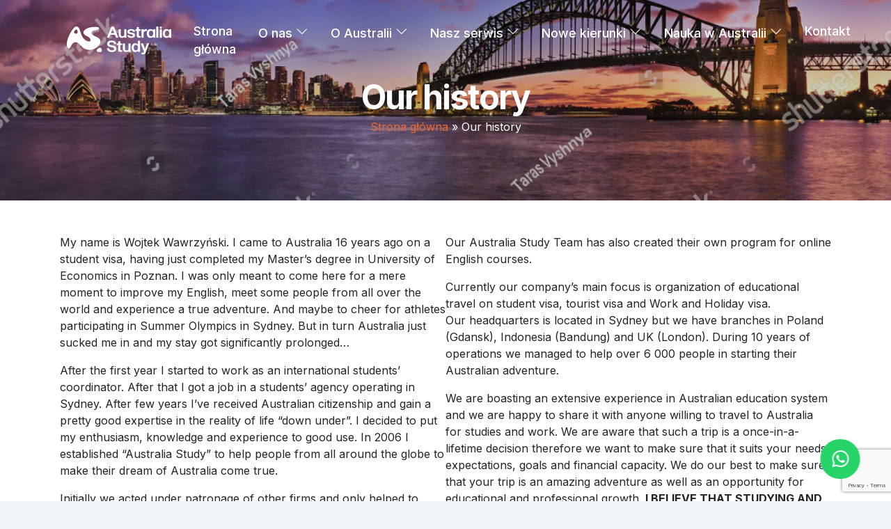

--- FILE ---
content_type: text/html; charset=UTF-8
request_url: https://australiastudy.pl/our-history/
body_size: 18416
content:
<!DOCTYPE html>
<html lang="en">

<head>
    <meta charset="UTF-8">
    <meta name="viewport" content="width=device-width, initial-scale=1.0">

    <link rel="shortcut icon" href="https://australiastudy.pl/wp-content/themes/australiastudy_core/assets/img/logo-as.png" type="image/x-icon">
    <link rel="preload" href="https://fonts.googleapis.com/css2?family=Inter:wght@100;200;300;400;500;600;700;800;900&display=swap" as="style">
    <link href="https://fonts.googleapis.com/css2?family=Inter:wght@100;200;300;400;500;600;700;800;900&display=swap" rel="stylesheet">
    <meta name='robots' content='index, follow, max-image-preview:large, max-snippet:-1, max-video-preview:-1' />

<!-- Google Tag Manager for WordPress by gtm4wp.com -->
<script data-cfasync="false" data-pagespeed-no-defer>
	var gtm4wp_datalayer_name = "dataLayer";
	var dataLayer = dataLayer || [];
</script>
<!-- End Google Tag Manager for WordPress by gtm4wp.com -->
	<!-- This site is optimized with the Yoast SEO plugin v26.6 - https://yoast.com/wordpress/plugins/seo/ -->
	<title>Our history &#8211; Australia Study</title>
	<link rel="canonical" href="https://australiastudy.pl/our-history/" />
	<meta property="og:locale" content="pl_PL" />
	<meta property="og:type" content="article" />
	<meta property="og:title" content="Our history &#8211; Australia Study" />
	<meta property="og:description" content="My name is Wojtek Wawrzyński. I came to Australia 16 years ago on a student visa, having just completed my Master’s degree in University of Economics in Poznan. I was only meant to come here for a mere moment to improve my English, meet some people from all over the world and experience a true [&hellip;]" />
	<meta property="og:url" content="https://australiastudy.pl/our-history/" />
	<meta property="og:site_name" content="Australia Study" />
	<meta property="article:modified_time" content="2020-09-02T11:09:22+00:00" />
	<meta property="og:image" content="https://australiastudy.pl/wp-content/uploads/2020/09/historia.jpg" />
	<meta property="og:image:width" content="1500" />
	<meta property="og:image:height" content="541" />
	<meta property="og:image:type" content="image/jpeg" />
	<meta name="twitter:card" content="summary_large_image" />
	<meta name="twitter:label1" content="Szacowany czas czytania" />
	<meta name="twitter:data1" content="2 minuty" />
	<script type="application/ld+json" class="yoast-schema-graph">{"@context":"https://schema.org","@graph":[{"@type":"WebPage","@id":"https://australiastudy.pl/our-history/","url":"https://australiastudy.pl/our-history/","name":"Our history &#8211; Australia Study","isPartOf":{"@id":"https://australiastudy.pl/#website"},"primaryImageOfPage":{"@id":"https://australiastudy.pl/our-history/#primaryimage"},"image":{"@id":"https://australiastudy.pl/our-history/#primaryimage"},"thumbnailUrl":"https://australiastudy.pl/wp-content/uploads/2020/09/historia.jpg","datePublished":"2020-06-30T09:39:29+00:00","dateModified":"2020-09-02T11:09:22+00:00","breadcrumb":{"@id":"https://australiastudy.pl/our-history/#breadcrumb"},"inLanguage":"pl-PL","potentialAction":[{"@type":"ReadAction","target":["https://australiastudy.pl/our-history/"]}]},{"@type":"ImageObject","inLanguage":"pl-PL","@id":"https://australiastudy.pl/our-history/#primaryimage","url":"https://australiastudy.pl/wp-content/uploads/2020/09/historia.jpg","contentUrl":"https://australiastudy.pl/wp-content/uploads/2020/09/historia.jpg","width":1500,"height":541},{"@type":"BreadcrumbList","@id":"https://australiastudy.pl/our-history/#breadcrumb","itemListElement":[{"@type":"ListItem","position":1,"name":"Strona główna","item":"https://australiastudy.pl/"},{"@type":"ListItem","position":2,"name":"Our history"}]},{"@type":"WebSite","@id":"https://australiastudy.pl/#website","url":"https://australiastudy.pl/","name":"Australia Study","description":"Explore. Dream. Discover.","potentialAction":[{"@type":"SearchAction","target":{"@type":"EntryPoint","urlTemplate":"https://australiastudy.pl/?s={search_term_string}"},"query-input":{"@type":"PropertyValueSpecification","valueRequired":true,"valueName":"search_term_string"}}],"inLanguage":"pl-PL"}]}</script>
	<!-- / Yoast SEO plugin. -->


<script type='application/javascript'  id='pys-version-script'>console.log('PixelYourSite Free version 11.1.5.1');</script>
<link rel="alternate" title="oEmbed (JSON)" type="application/json+oembed" href="https://australiastudy.pl/wp-json/oembed/1.0/embed?url=https%3A%2F%2Faustraliastudy.pl%2Four-history%2F" />
<link rel="alternate" title="oEmbed (XML)" type="text/xml+oembed" href="https://australiastudy.pl/wp-json/oembed/1.0/embed?url=https%3A%2F%2Faustraliastudy.pl%2Four-history%2F&#038;format=xml" />
<style id='wp-img-auto-sizes-contain-inline-css' type='text/css'>
img:is([sizes=auto i],[sizes^="auto," i]){contain-intrinsic-size:3000px 1500px}
/*# sourceURL=wp-img-auto-sizes-contain-inline-css */
</style>
<style id='wp-emoji-styles-inline-css' type='text/css'>

	img.wp-smiley, img.emoji {
		display: inline !important;
		border: none !important;
		box-shadow: none !important;
		height: 1em !important;
		width: 1em !important;
		margin: 0 0.07em !important;
		vertical-align: -0.1em !important;
		background: none !important;
		padding: 0 !important;
	}
/*# sourceURL=wp-emoji-styles-inline-css */
</style>
<link rel='preload' as='style' onload='this.rel="stylesheet"' id='wp-block-library-css' href='https://australiastudy.pl/wp-includes/css/dist/block-library/style.min.css?ver=6.9' type='text/css' media='all' />
<style id='classic-theme-styles-inline-css' type='text/css'>
/*! This file is auto-generated */
.wp-block-button__link{color:#fff;background-color:#32373c;border-radius:9999px;box-shadow:none;text-decoration:none;padding:calc(.667em + 2px) calc(1.333em + 2px);font-size:1.125em}.wp-block-file__button{background:#32373c;color:#fff;text-decoration:none}
/*# sourceURL=/wp-includes/css/classic-themes.min.css */
</style>
<style id='qsm-quiz-style-inline-css' type='text/css'>


/*# sourceURL=https://australiastudy.pl/wp-content/plugins/quiz-master-next/blocks/build/style-index.css */
</style>
<link rel='preload' as='style' onload='this.rel="stylesheet"' id='wp-components-css' href='https://australiastudy.pl/wp-includes/css/dist/components/style.min.css?ver=6.9' type='text/css' media='all' />
<link rel='preload' as='style' onload='this.rel="stylesheet"' id='wp-preferences-css' href='https://australiastudy.pl/wp-includes/css/dist/preferences/style.min.css?ver=6.9' type='text/css' media='all' />
<link rel='preload' as='style' onload='this.rel="stylesheet"' id='wp-block-editor-css' href='https://australiastudy.pl/wp-includes/css/dist/block-editor/style.min.css?ver=6.9' type='text/css' media='all' />
<link rel='preload' as='style' onload='this.rel="stylesheet"' id='popup-maker-block-library-style-css' href='https://australiastudy.pl/wp-content/plugins/popup-maker/dist/packages/block-library-style.css?ver=dbea705cfafe089d65f1' type='text/css' media='all' />
<style id='global-styles-inline-css' type='text/css'>
:root{--wp--preset--aspect-ratio--square: 1;--wp--preset--aspect-ratio--4-3: 4/3;--wp--preset--aspect-ratio--3-4: 3/4;--wp--preset--aspect-ratio--3-2: 3/2;--wp--preset--aspect-ratio--2-3: 2/3;--wp--preset--aspect-ratio--16-9: 16/9;--wp--preset--aspect-ratio--9-16: 9/16;--wp--preset--color--black: #000000;--wp--preset--color--cyan-bluish-gray: #abb8c3;--wp--preset--color--white: #ffffff;--wp--preset--color--pale-pink: #f78da7;--wp--preset--color--vivid-red: #cf2e2e;--wp--preset--color--luminous-vivid-orange: #ff6900;--wp--preset--color--luminous-vivid-amber: #fcb900;--wp--preset--color--light-green-cyan: #7bdcb5;--wp--preset--color--vivid-green-cyan: #00d084;--wp--preset--color--pale-cyan-blue: #8ed1fc;--wp--preset--color--vivid-cyan-blue: #0693e3;--wp--preset--color--vivid-purple: #9b51e0;--wp--preset--gradient--vivid-cyan-blue-to-vivid-purple: linear-gradient(135deg,rgb(6,147,227) 0%,rgb(155,81,224) 100%);--wp--preset--gradient--light-green-cyan-to-vivid-green-cyan: linear-gradient(135deg,rgb(122,220,180) 0%,rgb(0,208,130) 100%);--wp--preset--gradient--luminous-vivid-amber-to-luminous-vivid-orange: linear-gradient(135deg,rgb(252,185,0) 0%,rgb(255,105,0) 100%);--wp--preset--gradient--luminous-vivid-orange-to-vivid-red: linear-gradient(135deg,rgb(255,105,0) 0%,rgb(207,46,46) 100%);--wp--preset--gradient--very-light-gray-to-cyan-bluish-gray: linear-gradient(135deg,rgb(238,238,238) 0%,rgb(169,184,195) 100%);--wp--preset--gradient--cool-to-warm-spectrum: linear-gradient(135deg,rgb(74,234,220) 0%,rgb(151,120,209) 20%,rgb(207,42,186) 40%,rgb(238,44,130) 60%,rgb(251,105,98) 80%,rgb(254,248,76) 100%);--wp--preset--gradient--blush-light-purple: linear-gradient(135deg,rgb(255,206,236) 0%,rgb(152,150,240) 100%);--wp--preset--gradient--blush-bordeaux: linear-gradient(135deg,rgb(254,205,165) 0%,rgb(254,45,45) 50%,rgb(107,0,62) 100%);--wp--preset--gradient--luminous-dusk: linear-gradient(135deg,rgb(255,203,112) 0%,rgb(199,81,192) 50%,rgb(65,88,208) 100%);--wp--preset--gradient--pale-ocean: linear-gradient(135deg,rgb(255,245,203) 0%,rgb(182,227,212) 50%,rgb(51,167,181) 100%);--wp--preset--gradient--electric-grass: linear-gradient(135deg,rgb(202,248,128) 0%,rgb(113,206,126) 100%);--wp--preset--gradient--midnight: linear-gradient(135deg,rgb(2,3,129) 0%,rgb(40,116,252) 100%);--wp--preset--font-size--small: 13px;--wp--preset--font-size--medium: 20px;--wp--preset--font-size--large: 36px;--wp--preset--font-size--x-large: 42px;--wp--preset--spacing--20: 0.44rem;--wp--preset--spacing--30: 0.67rem;--wp--preset--spacing--40: 1rem;--wp--preset--spacing--50: 1.5rem;--wp--preset--spacing--60: 2.25rem;--wp--preset--spacing--70: 3.38rem;--wp--preset--spacing--80: 5.06rem;--wp--preset--shadow--natural: 6px 6px 9px rgba(0, 0, 0, 0.2);--wp--preset--shadow--deep: 12px 12px 50px rgba(0, 0, 0, 0.4);--wp--preset--shadow--sharp: 6px 6px 0px rgba(0, 0, 0, 0.2);--wp--preset--shadow--outlined: 6px 6px 0px -3px rgb(255, 255, 255), 6px 6px rgb(0, 0, 0);--wp--preset--shadow--crisp: 6px 6px 0px rgb(0, 0, 0);}:where(.is-layout-flex){gap: 0.5em;}:where(.is-layout-grid){gap: 0.5em;}body .is-layout-flex{display: flex;}.is-layout-flex{flex-wrap: wrap;align-items: center;}.is-layout-flex > :is(*, div){margin: 0;}body .is-layout-grid{display: grid;}.is-layout-grid > :is(*, div){margin: 0;}:where(.wp-block-columns.is-layout-flex){gap: 2em;}:where(.wp-block-columns.is-layout-grid){gap: 2em;}:where(.wp-block-post-template.is-layout-flex){gap: 1.25em;}:where(.wp-block-post-template.is-layout-grid){gap: 1.25em;}.has-black-color{color: var(--wp--preset--color--black) !important;}.has-cyan-bluish-gray-color{color: var(--wp--preset--color--cyan-bluish-gray) !important;}.has-white-color{color: var(--wp--preset--color--white) !important;}.has-pale-pink-color{color: var(--wp--preset--color--pale-pink) !important;}.has-vivid-red-color{color: var(--wp--preset--color--vivid-red) !important;}.has-luminous-vivid-orange-color{color: var(--wp--preset--color--luminous-vivid-orange) !important;}.has-luminous-vivid-amber-color{color: var(--wp--preset--color--luminous-vivid-amber) !important;}.has-light-green-cyan-color{color: var(--wp--preset--color--light-green-cyan) !important;}.has-vivid-green-cyan-color{color: var(--wp--preset--color--vivid-green-cyan) !important;}.has-pale-cyan-blue-color{color: var(--wp--preset--color--pale-cyan-blue) !important;}.has-vivid-cyan-blue-color{color: var(--wp--preset--color--vivid-cyan-blue) !important;}.has-vivid-purple-color{color: var(--wp--preset--color--vivid-purple) !important;}.has-black-background-color{background-color: var(--wp--preset--color--black) !important;}.has-cyan-bluish-gray-background-color{background-color: var(--wp--preset--color--cyan-bluish-gray) !important;}.has-white-background-color{background-color: var(--wp--preset--color--white) !important;}.has-pale-pink-background-color{background-color: var(--wp--preset--color--pale-pink) !important;}.has-vivid-red-background-color{background-color: var(--wp--preset--color--vivid-red) !important;}.has-luminous-vivid-orange-background-color{background-color: var(--wp--preset--color--luminous-vivid-orange) !important;}.has-luminous-vivid-amber-background-color{background-color: var(--wp--preset--color--luminous-vivid-amber) !important;}.has-light-green-cyan-background-color{background-color: var(--wp--preset--color--light-green-cyan) !important;}.has-vivid-green-cyan-background-color{background-color: var(--wp--preset--color--vivid-green-cyan) !important;}.has-pale-cyan-blue-background-color{background-color: var(--wp--preset--color--pale-cyan-blue) !important;}.has-vivid-cyan-blue-background-color{background-color: var(--wp--preset--color--vivid-cyan-blue) !important;}.has-vivid-purple-background-color{background-color: var(--wp--preset--color--vivid-purple) !important;}.has-black-border-color{border-color: var(--wp--preset--color--black) !important;}.has-cyan-bluish-gray-border-color{border-color: var(--wp--preset--color--cyan-bluish-gray) !important;}.has-white-border-color{border-color: var(--wp--preset--color--white) !important;}.has-pale-pink-border-color{border-color: var(--wp--preset--color--pale-pink) !important;}.has-vivid-red-border-color{border-color: var(--wp--preset--color--vivid-red) !important;}.has-luminous-vivid-orange-border-color{border-color: var(--wp--preset--color--luminous-vivid-orange) !important;}.has-luminous-vivid-amber-border-color{border-color: var(--wp--preset--color--luminous-vivid-amber) !important;}.has-light-green-cyan-border-color{border-color: var(--wp--preset--color--light-green-cyan) !important;}.has-vivid-green-cyan-border-color{border-color: var(--wp--preset--color--vivid-green-cyan) !important;}.has-pale-cyan-blue-border-color{border-color: var(--wp--preset--color--pale-cyan-blue) !important;}.has-vivid-cyan-blue-border-color{border-color: var(--wp--preset--color--vivid-cyan-blue) !important;}.has-vivid-purple-border-color{border-color: var(--wp--preset--color--vivid-purple) !important;}.has-vivid-cyan-blue-to-vivid-purple-gradient-background{background: var(--wp--preset--gradient--vivid-cyan-blue-to-vivid-purple) !important;}.has-light-green-cyan-to-vivid-green-cyan-gradient-background{background: var(--wp--preset--gradient--light-green-cyan-to-vivid-green-cyan) !important;}.has-luminous-vivid-amber-to-luminous-vivid-orange-gradient-background{background: var(--wp--preset--gradient--luminous-vivid-amber-to-luminous-vivid-orange) !important;}.has-luminous-vivid-orange-to-vivid-red-gradient-background{background: var(--wp--preset--gradient--luminous-vivid-orange-to-vivid-red) !important;}.has-very-light-gray-to-cyan-bluish-gray-gradient-background{background: var(--wp--preset--gradient--very-light-gray-to-cyan-bluish-gray) !important;}.has-cool-to-warm-spectrum-gradient-background{background: var(--wp--preset--gradient--cool-to-warm-spectrum) !important;}.has-blush-light-purple-gradient-background{background: var(--wp--preset--gradient--blush-light-purple) !important;}.has-blush-bordeaux-gradient-background{background: var(--wp--preset--gradient--blush-bordeaux) !important;}.has-luminous-dusk-gradient-background{background: var(--wp--preset--gradient--luminous-dusk) !important;}.has-pale-ocean-gradient-background{background: var(--wp--preset--gradient--pale-ocean) !important;}.has-electric-grass-gradient-background{background: var(--wp--preset--gradient--electric-grass) !important;}.has-midnight-gradient-background{background: var(--wp--preset--gradient--midnight) !important;}.has-small-font-size{font-size: var(--wp--preset--font-size--small) !important;}.has-medium-font-size{font-size: var(--wp--preset--font-size--medium) !important;}.has-large-font-size{font-size: var(--wp--preset--font-size--large) !important;}.has-x-large-font-size{font-size: var(--wp--preset--font-size--x-large) !important;}
:where(.wp-block-post-template.is-layout-flex){gap: 1.25em;}:where(.wp-block-post-template.is-layout-grid){gap: 1.25em;}
:where(.wp-block-term-template.is-layout-flex){gap: 1.25em;}:where(.wp-block-term-template.is-layout-grid){gap: 1.25em;}
:where(.wp-block-columns.is-layout-flex){gap: 2em;}:where(.wp-block-columns.is-layout-grid){gap: 2em;}
:root :where(.wp-block-pullquote){font-size: 1.5em;line-height: 1.6;}
/*# sourceURL=global-styles-inline-css */
</style>
<link rel='preload' as='style' onload='this.rel="stylesheet"' id='contact-form-7-css' href='https://australiastudy.pl/wp-content/plugins/contact-form-7/includes/css/styles.css?ver=6.1.4' type='text/css' media='all' />
<link rel='preload' as='style' onload='this.rel="stylesheet"' id='bootstrap-css' href='https://australiastudy.pl/wp-content/themes/australiastudy_core/assets/css/bootstrap.min.css?ver=PL0.2' type='text/css' media='all' />
<link rel='stylesheet' id='main-css' href='https://australiastudy.pl/wp-content/themes/australiastudy_core/assets/css/theme.min.css?ver=PL0.2' type='text/css' media='all' />
<link rel='preload' as='style' onload='this.rel="stylesheet"' id='css-style-css' href='https://australiastudy.pl/wp-content/themes/australiastudy_core/style.css?ver=PL0.2' type='text/css' media='all' />
<link rel='preload' as='style' onload='this.rel="stylesheet"' id='language-css' href='https://australiastudy.pl/wp-content/themes/australiastudy_pl/css/style.min.css?ver=PL0.2' type='text/css' media='all' />
<script type="text/javascript" id="jquery-core-js-extra">
/* <![CDATA[ */
var pysFacebookRest = {"restApiUrl":"https://australiastudy.pl/wp-json/pys-facebook/v1/event","debug":""};
//# sourceURL=jquery-core-js-extra
/* ]]> */
</script>
<script type="text/javascript" src="https://australiastudy.pl/wp-includes/js/jquery/jquery.min.js?ver=3.7.1" id="jquery-core-js"></script>
<script type="text/javascript" src="https://australiastudy.pl/wp-includes/js/jquery/jquery-migrate.min.js?ver=3.4.1" id="jquery-migrate-js"></script>
<script type="text/javascript" src="https://australiastudy.pl/wp-content/plugins/pixelyoursite/dist/scripts/jquery.bind-first-0.2.3.min.js?ver=0.2.3" id="jquery-bind-first-js"></script>
<script type="text/javascript" src="https://australiastudy.pl/wp-content/plugins/pixelyoursite/dist/scripts/js.cookie-2.1.3.min.js?ver=2.1.3" id="js-cookie-pys-js"></script>
<script type="text/javascript" src="https://australiastudy.pl/wp-content/plugins/pixelyoursite/dist/scripts/tld.min.js?ver=2.3.1" id="js-tld-js"></script>
<script type="text/javascript" id="pys-js-extra">
/* <![CDATA[ */
var pysOptions = {"staticEvents":{"facebook":{"init_event":[{"delay":0,"type":"static","ajaxFire":false,"name":"PageView","pixelIds":["440534809943507"],"eventID":"ecd51fd1-5197-43f8-95ac-76f4946f6475","params":{"page_title":"Our history","post_type":"page","post_id":643,"plugin":"PixelYourSite","user_role":"guest","event_url":"australiastudy.pl/our-history/"},"e_id":"init_event","ids":[],"hasTimeWindow":false,"timeWindow":0,"woo_order":"","edd_order":""}]}},"dynamicEvents":{"automatic_event_form":{"facebook":{"delay":0,"type":"dyn","name":"Form","pixelIds":["440534809943507"],"eventID":"54e12f1a-c84d-4a58-91ab-2ef4187446b8","params":{"page_title":"Our history","post_type":"page","post_id":643,"plugin":"PixelYourSite","user_role":"guest","event_url":"australiastudy.pl/our-history/"},"e_id":"automatic_event_form","ids":[],"hasTimeWindow":false,"timeWindow":0,"woo_order":"","edd_order":""}},"automatic_event_download":{"facebook":{"delay":0,"type":"dyn","name":"Download","extensions":["","doc","exe","js","pdf","ppt","tgz","zip","xls"],"pixelIds":["440534809943507"],"eventID":"404d65d9-90b6-4363-a8a6-a33f7c18b95d","params":{"page_title":"Our history","post_type":"page","post_id":643,"plugin":"PixelYourSite","user_role":"guest","event_url":"australiastudy.pl/our-history/"},"e_id":"automatic_event_download","ids":[],"hasTimeWindow":false,"timeWindow":0,"woo_order":"","edd_order":""}},"automatic_event_comment":{"facebook":{"delay":0,"type":"dyn","name":"Comment","pixelIds":["440534809943507"],"eventID":"47ef56f4-fc60-42dd-97bc-e9e1d99f4cd3","params":{"page_title":"Our history","post_type":"page","post_id":643,"plugin":"PixelYourSite","user_role":"guest","event_url":"australiastudy.pl/our-history/"},"e_id":"automatic_event_comment","ids":[],"hasTimeWindow":false,"timeWindow":0,"woo_order":"","edd_order":""}},"automatic_event_scroll":{"facebook":{"delay":0,"type":"dyn","name":"PageScroll","scroll_percent":30,"pixelIds":["440534809943507"],"eventID":"89acd308-887e-4435-95a2-2c485e36161e","params":{"page_title":"Our history","post_type":"page","post_id":643,"plugin":"PixelYourSite","user_role":"guest","event_url":"australiastudy.pl/our-history/"},"e_id":"automatic_event_scroll","ids":[],"hasTimeWindow":false,"timeWindow":0,"woo_order":"","edd_order":""}},"automatic_event_time_on_page":{"facebook":{"delay":0,"type":"dyn","name":"TimeOnPage","time_on_page":30,"pixelIds":["440534809943507"],"eventID":"eeb8d2f9-5fd7-4537-9b5d-02405aac4ded","params":{"page_title":"Our history","post_type":"page","post_id":643,"plugin":"PixelYourSite","user_role":"guest","event_url":"australiastudy.pl/our-history/"},"e_id":"automatic_event_time_on_page","ids":[],"hasTimeWindow":false,"timeWindow":0,"woo_order":"","edd_order":""}}},"triggerEvents":[],"triggerEventTypes":[],"facebook":{"pixelIds":["440534809943507"],"advancedMatching":{"external_id":"fbdcadfbedcbeceadeef"},"advancedMatchingEnabled":true,"removeMetadata":false,"wooVariableAsSimple":false,"serverApiEnabled":true,"wooCRSendFromServer":false,"send_external_id":null,"enabled_medical":false,"do_not_track_medical_param":["event_url","post_title","page_title","landing_page","content_name","categories","category_name","tags"],"meta_ldu":false},"debug":"","siteUrl":"https://australiastudy.pl","ajaxUrl":"https://australiastudy.pl/wp-admin/admin-ajax.php","ajax_event":"5d85bcab3e","enable_remove_download_url_param":"1","cookie_duration":"7","last_visit_duration":"60","enable_success_send_form":"","ajaxForServerEvent":"1","ajaxForServerStaticEvent":"1","useSendBeacon":"1","send_external_id":"1","external_id_expire":"180","track_cookie_for_subdomains":"1","google_consent_mode":"1","gdpr":{"ajax_enabled":false,"all_disabled_by_api":false,"facebook_disabled_by_api":false,"analytics_disabled_by_api":false,"google_ads_disabled_by_api":false,"pinterest_disabled_by_api":false,"bing_disabled_by_api":false,"reddit_disabled_by_api":false,"externalID_disabled_by_api":false,"facebook_prior_consent_enabled":true,"analytics_prior_consent_enabled":true,"google_ads_prior_consent_enabled":null,"pinterest_prior_consent_enabled":true,"bing_prior_consent_enabled":true,"cookiebot_integration_enabled":false,"cookiebot_facebook_consent_category":"marketing","cookiebot_analytics_consent_category":"statistics","cookiebot_tiktok_consent_category":"marketing","cookiebot_google_ads_consent_category":"marketing","cookiebot_pinterest_consent_category":"marketing","cookiebot_bing_consent_category":"marketing","consent_magic_integration_enabled":false,"real_cookie_banner_integration_enabled":false,"cookie_notice_integration_enabled":false,"cookie_law_info_integration_enabled":false,"analytics_storage":{"enabled":true,"value":"granted","filter":false},"ad_storage":{"enabled":true,"value":"granted","filter":false},"ad_user_data":{"enabled":true,"value":"granted","filter":false},"ad_personalization":{"enabled":true,"value":"granted","filter":false}},"cookie":{"disabled_all_cookie":false,"disabled_start_session_cookie":false,"disabled_advanced_form_data_cookie":false,"disabled_landing_page_cookie":false,"disabled_first_visit_cookie":false,"disabled_trafficsource_cookie":false,"disabled_utmTerms_cookie":false,"disabled_utmId_cookie":false},"tracking_analytics":{"TrafficSource":"direct","TrafficLanding":"undefined","TrafficUtms":[],"TrafficUtmsId":[]},"GATags":{"ga_datalayer_type":"default","ga_datalayer_name":"dataLayerPYS"},"woo":{"enabled":false},"edd":{"enabled":false},"cache_bypass":"1769715725"};
//# sourceURL=pys-js-extra
/* ]]> */
</script>
<script type="text/javascript" src="https://australiastudy.pl/wp-content/plugins/pixelyoursite/dist/scripts/public.js?ver=11.1.5.1" id="pys-js"></script>
<link rel="https://api.w.org/" href="https://australiastudy.pl/wp-json/" /><link rel="alternate" title="JSON" type="application/json" href="https://australiastudy.pl/wp-json/wp/v2/pages/643" /><link rel="EditURI" type="application/rsd+xml" title="RSD" href="https://australiastudy.pl/xmlrpc.php?rsd" />
<meta name="generator" content="WordPress 6.9" />
<link rel='shortlink' href='https://australiastudy.pl/?p=643' />
<!-- Google tag (gtag.js) -->
<script async src="https://www.googletagmanager.com/gtag/js?id=AW-11165922361"></script>
<script>
  window.dataLayer = window.dataLayer || [];
  function gtag(){dataLayer.push(arguments);}
  gtag('js', new Date());

  gtag('config', 'AW-11165922361');
</script>
<!-- Google Tag Manager for WordPress by gtm4wp.com -->
<!-- GTM Container placement set to automatic -->
<script data-cfasync="false" data-pagespeed-no-defer type="text/javascript">
	var dataLayer_content = {"pagePostType":"page","pagePostType2":"single-page","pagePostAuthor":"wiencko"};
	dataLayer.push( dataLayer_content );
</script>
<script data-cfasync="false" data-pagespeed-no-defer type="text/javascript">
(function(w,d,s,l,i){w[l]=w[l]||[];w[l].push({'gtm.start':
new Date().getTime(),event:'gtm.js'});var f=d.getElementsByTagName(s)[0],
j=d.createElement(s),dl=l!='dataLayer'?'&l='+l:'';j.async=true;j.src=
'//www.googletagmanager.com/gtm.js?id='+i+dl;f.parentNode.insertBefore(j,f);
})(window,document,'script','dataLayer','GTM-PNSD7X3');
</script>
<!-- End Google Tag Manager for WordPress by gtm4wp.com --><style>fscript {display: none;}</style><script defer>!function(e,t,a,n,g){e[n]=e[n]||[],e[n].push({"gtm.start":(new Date).getTime(),event:"gtm.js"});var m=t.getElementsByTagName(a)[0],r=t.createElement(a);r.async=!0,r.src="https://www.googletagmanager.com/gtm.js?id=GTM-5BKJVV8",m.parentNode.insertBefore(r,m)}(window,document,"script","dataLayer");</script><script defer id="mcjs">!function(c,h,i,m,p){m=c.createElement(h),p=c.getElementsByTagName(h)[0],m.async=1,m.src=i,p.parentNode.insertBefore(m,p)}(document,"script","https://chimpstatic.com/mcjs-connected/js/users/e34fbaf7e6579316813827ce7/0968080e8b8e89c777d9b579d.js");</script><noscript><style>.lazyload[data-src]{display:none !important;}</style></noscript><style>.lazyload{background-image:none !important;}.lazyload:before{background-image:none !important;}</style>		<style type="text/css" id="wp-custom-css">
			@media (max-width: 992px) {
	.nav-offices {
    height: 100%;
    display: -webkit-box;
    display: -ms-flexbox;
    display: flex;
    -webkit-box-orient: horizontal;
    -webkit-box-direction: normal;
    -ms-flex-direction: row;
    flex-direction: row;
    flex-wrap: unset;
    white-space: nowrap;
    overflow: auto;
}
}
.nav-offices .nav-item .nav-link {
    padding-right: 1rem;
}
@media (max-width: 767.98px) {
	header .hero-title {
    font-size: 2rem;
		}
.faq-header::before {
    left: 0;
}
	.faq-header::after {
    right: 0;
}
	.offices ol li {
    margin-top: 1rem;
    font-size: 1rem;
}
	.step-title {
    font-size: 1rem;
}
}
@media (min-width: 992px) {
	.asgrid {
    -ms-grid-columns: 1fr 1fr 1fr;
    grid-template-columns: 1fr 1fr 1fr;
}
}
.contact-icon {
  position: fixed;
  bottom: 2rem;
  right: 1rem;
	z-index: 999;
}
.contact-icon-inner {
    color: #fff;
    font-size: 1.5rem;
    font-weight: bold;
    background-color: #25D366;
    border: 6px solid #25D366;
    border-radius: 100%;
    -webkit-box-shadow: 0 -3px 6px rgb(0 0 0 / 4%);
    box-shadow: 0 -3px 6px rgb(0 0 0 / 4%);
    -webkit-box-sizing: content-box;
    box-sizing: content-box;
    height: 45px;
    -webkit-transform: translate3d(-50%, 0, 0);
    transform: translate3d(-50%, 0, 0);
    width: 45px;
    z-index: 10050;
    text-align: center;
    transition: all .3s ease;
}
.contact-icon-inner:hover {
background-color: #25d366bb;
	text-decoration: none;
}

.blog .cover-layer {
	background-image: url(https://australiastudy.pl/wp-content/uploads/2023/03/bg-blog.jpg) !important;
	background-position: top;
}

tbody, td, tfoot, th, thead, tr {
    border-width: 1px;
	padding: .5rem;
}
.offices ol li {
    font-size: 1.1em;
}
.footer-icon {
	color: #f26630;
	background-color: transparent;
    display: inline-block;
    border-radius: unset;
    line-height: inherit !important;
    width: unset;
    height: unset;
    font-size: inherit;
}
.custom-border-left {
    border-left: 1px #dee2e6 solid;
}
.wp-block-gallery.gallery-padding {
	gap: 3rem!important;
	--wp--style--unstable-gallery-gap: 3rem!important;
}		</style>
			<!-- Google tag (gtag.js) -->
	<script async src="https://www.googletagmanager.com/gtag/js?id=G-411LF8F5HT"></script>
	<script>
	  window.dataLayer = window.dataLayer || [];
	  function gtag(){dataLayer.push(arguments);}
	  gtag('js', new Date());

	  gtag('config', 'G-411LF8F5HT');
	</script>
	<script id="mcjs">!function(c,h,i,m,p){m=c.createElement(h),p=c.getElementsByTagName(h)[0],m.async=1,m.src=i,p.parentNode.insertBefore(m,p)}(document,"script","https://chimpstatic.com/mcjs-connected/js/users/4c7586be306de8061f6ec29d1/8b6983aafa3d9fa1157f53242.js");</script>
	<!-- Hotjar Tracking Code for https://australiastudy.pl/ -->
<script>
    (function(h,o,t,j,a,r){
        h.hj=h.hj||function(){(h.hj.q=h.hj.q||[]).push(arguments)};
        h._hjSettings={hjid:5019244,hjsv:6};
        a=o.getElementsByTagName('head')[0];
        r=o.createElement('script');r.async=1;
        r.src=t+h._hjSettings.hjid+j+h._hjSettings.hjsv;
        a.appendChild(r);
    })(window,document,'https://static.hotjar.com/c/hotjar-','.js?sv=');
</script>
</head>

<body class="wp-singular page-template-default page page-id-643 wp-theme-australiastudy_core wp-child-theme-australiastudy_pl">
    <!-- Google Tag Manager (noscript) -->
    <noscript><iframe src="https://www.googletagmanager.com/ns.html?id=GTM-5BKJVV8" height="0" width="0" style="display:none;visibility:hidden"></iframe></noscript>
    <!-- End Google Tag Manager (noscript) -->
    <nav id="navbarMobile" class="mobileNav-modal"><ul id="menu-primary-menu" class="mobileMenu">
        <li class=" menu-item menu-item-type-post_type menu-item-object-page menu-item-home">
        <div class="ancestor-wrapper">
        <a href="https://australiastudy.pl/">Strona główna</a>
        
        </div>
        </li>
        <li class=" menu-item menu-item-type-custom menu-item-object-custom menu-item-has-children">
        <div class="ancestor-wrapper">
        <a href="#">O nas</a>
        <button class="open-submenu"><i class="fas fa-chevron-down"></i></button>
        </div>
        <ul class="sub-menu">
        <li class=" menu-item menu-item-type-post_type menu-item-object-page">
        <div class="ancestor-wrapper">
        <a href="https://australiastudy.pl/nasza-firma/">Nasza firma</a>
        
        </div>
        </li>
        <li class=" menu-item menu-item-type-post_type menu-item-object-page">
        <div class="ancestor-wrapper">
        <a href="https://australiastudy.pl/nasz-zespol/">Nasz zespół</a>
        
        </div>
        </li>
        <li class=" menu-item menu-item-type-post_type menu-item-object-page">
        <div class="ancestor-wrapper">
        <a href="https://australiastudy.pl/nasi-partnerzy/">Nasi partnerzy</a>
        
        </div>
        </li></ul></li>
        <li class=" menu-item menu-item-type-custom menu-item-object-custom menu-item-has-children">
        <div class="ancestor-wrapper">
        <a href="#">O Australii</a>
        <button class="open-submenu"><i class="fas fa-chevron-down"></i></button>
        </div>
        <ul class="sub-menu">
        <li class=" menu-item menu-item-type-custom menu-item-object-custom menu-item-has-children">
        <div class="ancestor-wrapper">
        <a href="#">Wizy</a>
        <button class="open-submenu"><i class="fas fa-chevron-down"></i></button>
        </div>
        <ul class="sub-menu">
        <li class=" menu-item menu-item-type-post_type menu-item-object-page">
        <div class="ancestor-wrapper">
        <a href="https://australiastudy.pl/wiza-studencka/">Wiza studencka do Australii</a>
        
        </div>
        </li>
        <li class=" menu-item menu-item-type-post_type menu-item-object-page">
        <div class="ancestor-wrapper">
        <a href="https://australiastudy.pl/wiza-turystyczna/">Wiza turystyczna</a>
        
        </div>
        </li>
        <li class=" menu-item menu-item-type-post_type menu-item-object-page">
        <div class="ancestor-wrapper">
        <a href="https://australiastudy.pl/work-holiday-visa/">Wiza Work & Holiday</a>
        
        </div>
        </li>
        <li class=" menu-item menu-item-type-post_type menu-item-object-page">
        <div class="ancestor-wrapper">
        <a href="https://australiastudy.pl/wiza-stalego-pobytu/">Emigracja</a>
        
        </div>
        </li>
        <li class=" menu-item menu-item-type-post_type menu-item-object-page">
        <div class="ancestor-wrapper">
        <a href="https://australiastudy.pl/politechnika-wroclawska/">Politechnika Wrocławska</a>
        
        </div>
        </li></ul></li>
        <li class=" menu-item menu-item-type-post_type menu-item-object-page">
        <div class="ancestor-wrapper">
        <a href="https://australiastudy.pl/system-edukacji-w-australii/">System edukacji</a>
        
        </div>
        </li>
        <li class=" menu-item menu-item-type-post_type menu-item-object-page">
        <div class="ancestor-wrapper">
        <a href="https://australiastudy.pl/praca-w-australii/">Praca</a>
        
        </div>
        </li>
        <li class=" menu-item menu-item-type-post_type menu-item-object-page">
        <div class="ancestor-wrapper">
        <a href="https://australiastudy.pl/zakwaterowanie/">Zakwaterowanie w Australii</a>
        
        </div>
        </li>
        <li class=" menu-item menu-item-type-post_type menu-item-object-page">
        <div class="ancestor-wrapper">
        <a href="https://australiastudy.pl/koszty-zycia-w-australii/">Koszty życia</a>
        
        </div>
        </li>
        <li class=" menu-item menu-item-type-post_type menu-item-object-page">
        <div class="ancestor-wrapper">
        <a href="https://australiastudy.pl/fakty/">Fakty o Australii</a>
        
        </div>
        </li>
        <li class=" menu-item menu-item-type-post_type menu-item-object-page menu-item-has-children">
        <div class="ancestor-wrapper">
        <a href="https://australiastudy.pl/miasta-w-australii/">Miasta w Australii</a>
        <button class="open-submenu"><i class="fas fa-chevron-down"></i></button>
        </div>
        <ul class="sub-menu">
        <li class=" menu-item menu-item-type-post_type menu-item-object-page">
        <div class="ancestor-wrapper">
        <a href="https://australiastudy.pl/miasta-w-australii/sydney/">Sydney</a>
        
        </div>
        </li>
        <li class=" menu-item menu-item-type-post_type menu-item-object-page">
        <div class="ancestor-wrapper">
        <a href="https://australiastudy.pl/miasta-w-australii/perth/">Perth</a>
        
        </div>
        </li>
        <li class=" menu-item menu-item-type-post_type menu-item-object-page">
        <div class="ancestor-wrapper">
        <a href="https://australiastudy.pl/miasta-w-australii/melbourne/">Melbourne</a>
        
        </div>
        </li></ul></li></ul></li>
        <li class=" menu-item menu-item-type-post_type menu-item-object-page menu-item-has-children">
        <div class="ancestor-wrapper">
        <a href="https://australiastudy.pl/nasze-uslugi/">Nasz serwis</a>
        <button class="open-submenu"><i class="fas fa-chevron-down"></i></button>
        </div>
        <ul class="sub-menu">
        <li class=" menu-item menu-item-type-post_type menu-item-object-page">
        <div class="ancestor-wrapper">
        <a href="https://australiastudy.pl/bezplatny-test-z-jezyka-angielskiego/">Bezpłatny test z języka angielskiego</a>
        
        </div>
        </li>
        <li class=" menu-item menu-item-type-post_type menu-item-object-page">
        <div class="ancestor-wrapper">
        <a href="https://australiastudy.pl/nasze-uslugi/">Nasze usługi</a>
        
        </div>
        </li></ul></li>
        <li class=" menu-item menu-item-type-custom menu-item-object-custom menu-item-has-children">
        <div class="ancestor-wrapper">
        <a href="#">Nowe kierunki</a>
        <button class="open-submenu"><i class="fas fa-chevron-down"></i></button>
        </div>
        <ul class="sub-menu">
        <li class=" menu-item menu-item-type-post_type menu-item-object-page">
        <div class="ancestor-wrapper">
        <a href="https://australiastudy.pl/work-travel-usa/">Work &amp; Travel USA</a>
        
        </div>
        </li>
        <li class=" menu-item menu-item-type-post_type menu-item-object-page">
        <div class="ancestor-wrapper">
        <a href="https://australiastudy.pl/nowa-zelandia/">Nowa Zelandia</a>
        
        </div>
        </li></ul></li>
        <li class=" menu-item menu-item-type-custom menu-item-object-custom menu-item-has-children">
        <div class="ancestor-wrapper">
        <a href="#">Nauka w Australii</a>
        <button class="open-submenu"><i class="fas fa-chevron-down"></i></button>
        </div>
        <ul class="sub-menu">
        <li class=" menu-item menu-item-type-post_type menu-item-object-page">
        <div class="ancestor-wrapper">
        <a href="https://australiastudy.pl/kursy-angielskiego/">Kursy angielskiego</a>
        
        </div>
        </li>
        <li class=" menu-item menu-item-type-post_type menu-item-object-page">
        <div class="ancestor-wrapper">
        <a href="https://australiastudy.pl/kursy-zawodowe/">Kursy zawodowe</a>
        
        </div>
        </li>
        <li class=" menu-item menu-item-type-post_type menu-item-object-page">
        <div class="ancestor-wrapper">
        <a href="https://australiastudy.pl/studia-wyzsze/">Studia w Australii</a>
        
        </div>
        </li>
        <li class=" menu-item menu-item-type-post_type menu-item-object-page">
        <div class="ancestor-wrapper">
        <a href="https://australiastudy.pl/study-abroad-w-australii/">Study Abroad w Australii</a>
        
        </div>
        </li></ul></li>
        <li class=" menu-item menu-item-type-custom menu-item-object-custom">
        <div class="ancestor-wrapper">
        <a href="#contact">Kontakt</a>
        
        </div>
        </li></ul></nav>    
    <header class="cover-layer " style="background-image: url(https://australiastudy.pl/wp-content/uploads/2020/09/historia.jpg);">
    <div class="menu-container position-relative" style="z-index: 10;">

        <div class="mobileNav-header align-items-center">
    <a href="https://australiastudy.pl" class="mobileNav-logoContainer">
        <img src="[data-uri]" class="mobileNav-logoImg lazyload" alt="Australia Study's logo" data-src="https://australiastudy.pl/wp-content/themes/australiastudy_core/assets/img/logo.png" decoding="async" data-eio-rwidth="600" data-eio-rheight="160"><noscript><img src="https://australiastudy.pl/wp-content/themes/australiastudy_core/assets/img/logo.png" class="mobileNav-logoImg" alt="Australia Study's logo" data-eio="l"></noscript>
    </a>
    <!-- <p class="p-0 m-0 lead text-white text-center w-80">Study and Travel in Australia</p> -->
    <div class="mobileNav-button w-10" onclick="openMenuModal(this);">
        <span></span>
        <span></span>
        <span></span>
    </div>

</div>        <nav class="navbar navbar-expand-lg navbar-dark bg-none container-fluid mainNav py-4 d-none d-lg-block" data-sticky-margin-top="50" data-sticky-class="is-sticky">
    <div class="container-fluid">
        <a class="navbar-brand d-md-flex align-items-center" href="https://australiastudy.pl">
            <div class="mainNav-logoContainer"><img src="[data-uri]" class="mainNav-logoImg lazyload" alt="Australia Study's logo" data-src="https://australiastudy.pl/wp-content/themes/australiastudy_core/assets/img/logo.png" decoding="async" data-eio-rwidth="600" data-eio-rheight="160"><noscript><img src="https://australiastudy.pl/wp-content/themes/australiastudy_core/assets/img/logo.png" class="mainNav-logoImg" alt="Australia Study's logo" data-eio="l"></noscript></div>
<!--             <span class="ml-3 d-none d-xxl-inline-block">
            Explore. Dream. Discover.            </span> -->
        </a>
        <button class="navbar-toggler" type="button" data-toggle="collapse" data-target="#navbarSupportedContent" aria-controls="navbarSupportedContent" aria-expanded="false" aria-label="Toggle navigation">
            <span class="navbar-toggler-icon"></span>
        </button>
        <div id="navbarDesktop" class="collapse navbar-collapse"><ul id="menu-primary-menu-1" class="navbar-nav ml-auto mb-2 mb-lg-0" itemscope itemtype="http://www.schema.org/SiteNavigationElement"><li  id="menu-item-775" class="menu-item menu-item-type-post_type menu-item-object-page menu-item-home menu-item-775 nav-item"><a itemprop="url" href="https://australiastudy.pl/" class="nav-link"><span itemprop="name">Strona główna</span></a></li>
<li  id="menu-item-14256" class="menu-item menu-item-type-custom menu-item-object-custom menu-item-has-children dropdown menu-item-14256 nav-item"><a href="#" data-toggle="dropdown" aria-haspopup="true" aria-expanded="false" class="dropdown-toggle nav-link" id="menu-item-dropdown-14256"><span itemprop="name">O nas</span></a>
<ul class="dropdown-menu" aria-labelledby="menu-item-dropdown-14256">
	<li  id="menu-item-1276" class="menu-item menu-item-type-post_type menu-item-object-page menu-item-1276 nav-item"><a itemprop="url" href="https://australiastudy.pl/nasza-firma/" class="dropdown-item"><span itemprop="name">Nasza firma</span></a></li>
	<li  id="menu-item-864" class="menu-item menu-item-type-post_type menu-item-object-page menu-item-864 nav-item"><a itemprop="url" href="https://australiastudy.pl/nasz-zespol/" class="dropdown-item"><span itemprop="name">Nasz zespół</span></a></li>
	<li  id="menu-item-911" class="menu-item menu-item-type-post_type menu-item-object-page menu-item-911 nav-item"><a itemprop="url" href="https://australiastudy.pl/nasi-partnerzy/" class="dropdown-item"><span itemprop="name">Nasi partnerzy</span></a></li>
</ul>
</li>
<li  id="menu-item-26" class="menu-item menu-item-type-custom menu-item-object-custom menu-item-has-children dropdown menu-item-26 nav-item"><a href="#" data-toggle="dropdown" aria-haspopup="true" aria-expanded="false" class="dropdown-toggle nav-link" id="menu-item-dropdown-26"><span itemprop="name">O Australii</span></a>
<ul class="dropdown-menu" aria-labelledby="menu-item-dropdown-26">
	<li  id="menu-item-19" class="menu-item menu-item-type-custom menu-item-object-custom menu-item-has-children dropdown menu-item-19 nav-item"><a itemprop="url" href="#" class="dropdown-item"><span itemprop="name">Wizy</span></a>
	<ul class="dropdown-menu" aria-labelledby="menu-item-dropdown-26">
		<li  id="menu-item-692" class="menu-item menu-item-type-post_type menu-item-object-page menu-item-692 nav-item"><a itemprop="url" href="https://australiastudy.pl/wiza-studencka/" class="dropdown-item"><span itemprop="name">Wiza studencka do Australii</span></a></li>
		<li  id="menu-item-798" class="menu-item menu-item-type-post_type menu-item-object-page menu-item-798 nav-item"><a itemprop="url" href="https://australiastudy.pl/wiza-turystyczna/" class="dropdown-item"><span itemprop="name">Wiza turystyczna</span></a></li>
		<li  id="menu-item-691" class="menu-item menu-item-type-post_type menu-item-object-page menu-item-691 nav-item"><a itemprop="url" href="https://australiastudy.pl/work-holiday-visa/" class="dropdown-item"><span itemprop="name">Wiza Work &#038; Holiday</span></a></li>
		<li  id="menu-item-688" class="menu-item menu-item-type-post_type menu-item-object-page menu-item-688 nav-item"><a itemprop="url" href="https://australiastudy.pl/wiza-stalego-pobytu/" class="dropdown-item"><span itemprop="name">Emigracja</span></a></li>
		<li  id="menu-item-1275" class="menu-item menu-item-type-post_type menu-item-object-page menu-item-1275 nav-item"><a itemprop="url" href="https://australiastudy.pl/politechnika-wroclawska/" class="dropdown-item"><span itemprop="name">Politechnika Wrocławska</span></a></li>
	</ul>
</li>
	<li  id="menu-item-661" class="menu-item menu-item-type-post_type menu-item-object-page menu-item-661 nav-item"><a itemprop="url" href="https://australiastudy.pl/system-edukacji-w-australii/" class="dropdown-item"><span itemprop="name">System edukacji</span></a></li>
	<li  id="menu-item-664" class="menu-item menu-item-type-post_type menu-item-object-page menu-item-664 nav-item"><a itemprop="url" href="https://australiastudy.pl/praca-w-australii/" class="dropdown-item"><span itemprop="name">Praca</span></a></li>
	<li  id="menu-item-667" class="menu-item menu-item-type-post_type menu-item-object-page menu-item-667 nav-item"><a itemprop="url" href="https://australiastudy.pl/zakwaterowanie/" class="dropdown-item"><span itemprop="name">Zakwaterowanie w Australii</span></a></li>
	<li  id="menu-item-673" class="menu-item menu-item-type-post_type menu-item-object-page menu-item-673 nav-item"><a itemprop="url" href="https://australiastudy.pl/koszty-zycia-w-australii/" class="dropdown-item"><span itemprop="name">Koszty życia</span></a></li>
	<li  id="menu-item-654" class="menu-item menu-item-type-post_type menu-item-object-page menu-item-654 nav-item"><a itemprop="url" href="https://australiastudy.pl/fakty/" class="dropdown-item"><span itemprop="name">Fakty o Australii</span></a></li>
	<li  id="menu-item-1345" class="menu-item menu-item-type-post_type menu-item-object-page menu-item-has-children dropdown menu-item-1345 nav-item"><a itemprop="url" href="https://australiastudy.pl/miasta-w-australii/" class="dropdown-item"><span itemprop="name">Miasta w Australii</span></a>
	<ul class="dropdown-menu" aria-labelledby="menu-item-dropdown-26">
		<li  id="menu-item-1348" class="menu-item menu-item-type-post_type menu-item-object-page menu-item-1348 nav-item"><a itemprop="url" href="https://australiastudy.pl/miasta-w-australii/sydney/" class="dropdown-item"><span itemprop="name">Sydney</span></a></li>
		<li  id="menu-item-1347" class="menu-item menu-item-type-post_type menu-item-object-page menu-item-1347 nav-item"><a itemprop="url" href="https://australiastudy.pl/miasta-w-australii/perth/" class="dropdown-item"><span itemprop="name">Perth</span></a></li>
		<li  id="menu-item-1346" class="menu-item menu-item-type-post_type menu-item-object-page menu-item-1346 nav-item"><a itemprop="url" href="https://australiastudy.pl/miasta-w-australii/melbourne/" class="dropdown-item"><span itemprop="name">Melbourne</span></a></li>
	</ul>
</li>
</ul>
</li>
<li  id="menu-item-780" class="menu-item menu-item-type-post_type menu-item-object-page menu-item-has-children dropdown menu-item-780 nav-item"><a href="#" data-toggle="dropdown" aria-haspopup="true" aria-expanded="false" class="dropdown-toggle nav-link" id="menu-item-dropdown-780"><span itemprop="name">Nasz serwis</span></a>
<ul class="dropdown-menu" aria-labelledby="menu-item-dropdown-780">
	<li  id="menu-item-865" class="menu-item menu-item-type-post_type menu-item-object-page menu-item-865 nav-item"><a itemprop="url" href="https://australiastudy.pl/bezplatny-test-z-jezyka-angielskiego/" class="dropdown-item"><span itemprop="name">Bezpłatny test z języka angielskiego</span></a></li>
	<li  id="menu-item-1284" class="menu-item menu-item-type-post_type menu-item-object-page menu-item-1284 nav-item"><a itemprop="url" href="https://australiastudy.pl/nasze-uslugi/" class="dropdown-item"><span itemprop="name">Nasze usługi</span></a></li>
</ul>
</li>
<li  id="menu-item-55126" class="menu-item menu-item-type-custom menu-item-object-custom menu-item-has-children dropdown menu-item-55126 nav-item"><a href="#" data-toggle="dropdown" aria-haspopup="true" aria-expanded="false" class="dropdown-toggle nav-link" id="menu-item-dropdown-55126"><span itemprop="name">Nowe kierunki</span></a>
<ul class="dropdown-menu" aria-labelledby="menu-item-dropdown-55126">
	<li  id="menu-item-55127" class="menu-item menu-item-type-post_type menu-item-object-page menu-item-55127 nav-item"><a itemprop="url" href="https://australiastudy.pl/work-travel-usa/" class="dropdown-item"><span itemprop="name">Work &amp; Travel USA</span></a></li>
	<li  id="menu-item-55131" class="menu-item menu-item-type-post_type menu-item-object-page menu-item-55131 nav-item"><a itemprop="url" href="https://australiastudy.pl/nowa-zelandia/" class="dropdown-item"><span itemprop="name">Nowa Zelandia</span></a></li>
</ul>
</li>
<li  id="menu-item-14248" class="menu-item menu-item-type-custom menu-item-object-custom menu-item-has-children dropdown menu-item-14248 nav-item"><a href="#" data-toggle="dropdown" aria-haspopup="true" aria-expanded="false" class="dropdown-toggle nav-link" id="menu-item-dropdown-14248"><span itemprop="name">Nauka w Australii</span></a>
<ul class="dropdown-menu" aria-labelledby="menu-item-dropdown-14248">
	<li  id="menu-item-741" class="menu-item menu-item-type-post_type menu-item-object-page menu-item-741 nav-item"><a itemprop="url" href="https://australiastudy.pl/kursy-angielskiego/" class="dropdown-item"><span itemprop="name">Kursy angielskiego</span></a></li>
	<li  id="menu-item-740" class="menu-item menu-item-type-post_type menu-item-object-page menu-item-740 nav-item"><a itemprop="url" href="https://australiastudy.pl/kursy-zawodowe/" class="dropdown-item"><span itemprop="name">Kursy zawodowe</span></a></li>
	<li  id="menu-item-739" class="menu-item menu-item-type-post_type menu-item-object-page menu-item-739 nav-item"><a itemprop="url" href="https://australiastudy.pl/studia-wyzsze/" class="dropdown-item"><span itemprop="name">Studia w Australii</span></a></li>
	<li  id="menu-item-17061" class="menu-item menu-item-type-post_type menu-item-object-page menu-item-17061 nav-item"><a itemprop="url" href="https://australiastudy.pl/study-abroad-w-australii/" class="dropdown-item"><span itemprop="name">Study Abroad w Australii</span></a></li>
</ul>
</li>
<li  id="menu-item-1008" class="menu-item menu-item-type-custom menu-item-object-custom menu-item-1008 nav-item"><a itemprop="url" href="#contact" class="nav-link"><span itemprop="name">Kontakt</span></a></li>
</ul></div>    </div>
</nav>    </div>
    <div class="fill-mobile">

                                        <div class="container hero-title-container">
                        <h1 class='hero-title sub-page p-0 m-0'>
                            Our history                        </h1>
                        <p id="breadcrumbs" class="text-white"><span><span><a href="https://australiastudy.pl/">Strona główna</a></span> » <span class="breadcrumb_last" aria-current="page">Our history</span></span></p>                    </div>

            						            </div>
</header>
<main>
    <div class="container py-5">
        
<div class="wp-block-columns is-layout-flex wp-container-core-columns-is-layout-9d6595d7 wp-block-columns-is-layout-flex">
<div class="wp-block-column is-layout-flow wp-block-column-is-layout-flow">
<p>My name is Wojtek Wawrzyński. I came to Australia 16 years ago on a student visa, having just completed my Master’s degree in University of Economics in Poznan. I was only meant to come here for a mere moment to improve my English, meet some people from all over the world and experience a true adventure. And maybe to cheer for athletes participating in Summer Olympics in Sydney. But in turn Australia just sucked me in and my stay got significantly prolonged…</p>



<p>After the first year I started to work as an international students’ coordinator. After that I got a job in a students’ agency operating in Sydney. After few years I’ve received Australian citizenship and gain a pretty good expertise in the reality of life “down under”. I decided to put my enthusiasm, knowledge and experience to good use. In 2006 I established “Australia Study” to help people from all around the globe to make their dream of Australia come true.</p>



<p>Initially we acted under patronage of other firms and only helped to organize trips to Australia. In time as we developed our range of services we set up new departments specializing in tourism, IT and HR.</p>
</div>



<div class="wp-block-column is-layout-flow wp-block-column-is-layout-flow">
<p>Our Australia Study Team has also created their own program for online English courses.</p>



<p>Currently our company’s main focus is organization of educational travel on student visa, tourist visa and Work and Holiday visa.<br>Our headquarters is located in Sydney but we have branches in Poland (Gdansk), Indonesia (Bandung) and UK (London). During 10 years of operations we managed to help over 6 000 people in starting their Australian adventure.</p>



<p>We are boasting an extensive experience in Australian education system and we are happy to share it with anyone willing to travel to Australia for studies and work. We are aware that such a trip is a once-in-a-lifetime decision therefore we want to make sure that it suits your needs, expectations, goals and financial capacity. We do our best to make sure that your trip is an amazing adventure as well as an opportunity for educational and professional growth.&nbsp;<strong>I BELIEVE THAT STUDYING AND WORKING IN AUSTRALIA CAN OPEN UP A WORLD OF UNLIMITED POSSIBILITIES!</strong></p>
</div>
</div>
    </div>
</main>
<script type="speculationrules">
{"prefetch":[{"source":"document","where":{"and":[{"href_matches":"/*"},{"not":{"href_matches":["/wp-*.php","/wp-admin/*","/wp-content/uploads/*","/wp-content/*","/wp-content/plugins/*","/wp-content/themes/australiastudy_pl/*","/wp-content/themes/australiastudy_core/*","/*\\?(.+)"]}},{"not":{"selector_matches":"a[rel~=\"nofollow\"]"}},{"not":{"selector_matches":".no-prefetch, .no-prefetch a"}}]},"eagerness":"conservative"}]}
</script>
<script>
  var x = 0;
  var myVar = setInterval(function(){
    if(x == 0){
      if(jQuery('.response').is(':visible')){

        gtag('event', 'conversion', {'send_to': 'AW-11165922361/U_SWCM-bq48ZELnoqcwp'});
        clearInterval(myVar);
        x = 1;
      }
    }
  }, 1000);
</script><noscript><img height="1" width="1" style="display: none;" src="https://www.facebook.com/tr?id=440534809943507&ev=PageView&noscript=1&cd%5Bpage_title%5D=Our+history&cd%5Bpost_type%5D=page&cd%5Bpost_id%5D=643&cd%5Bplugin%5D=PixelYourSite&cd%5Buser_role%5D=guest&cd%5Bevent_url%5D=australiastudy.pl%2Four-history%2F" alt=""></noscript>
<style id='core-block-supports-inline-css' type='text/css'>
.wp-container-core-columns-is-layout-9d6595d7{flex-wrap:nowrap;}
/*# sourceURL=core-block-supports-inline-css */
</style>
<script type="text/javascript" id="eio-lazy-load-js-before">
/* <![CDATA[ */
var eio_lazy_vars = {"exactdn_domain":"","skip_autoscale":0,"bg_min_dpr":1.100000000000000088817841970012523233890533447265625,"threshold":0,"use_dpr":1};
//# sourceURL=eio-lazy-load-js-before
/* ]]> */
</script>
<script type="text/javascript" src="https://australiastudy.pl/wp-content/plugins/ewww-image-optimizer/includes/lazysizes.min.js?ver=831" id="eio-lazy-load-js" async="async" data-wp-strategy="async"></script>
<script type="text/javascript" src="https://australiastudy.pl/wp-includes/js/dist/hooks.min.js?ver=dd5603f07f9220ed27f1" id="wp-hooks-js"></script>
<script type="text/javascript" src="https://australiastudy.pl/wp-includes/js/dist/i18n.min.js?ver=c26c3dc7bed366793375" id="wp-i18n-js"></script>
<script type="text/javascript" id="wp-i18n-js-after">
/* <![CDATA[ */
wp.i18n.setLocaleData( { 'text direction\u0004ltr': [ 'ltr' ] } );
//# sourceURL=wp-i18n-js-after
/* ]]> */
</script>
<script type="text/javascript" src="https://australiastudy.pl/wp-content/plugins/contact-form-7/includes/swv/js/index.js?ver=6.1.4" id="swv-js"></script>
<script type="text/javascript" id="contact-form-7-js-translations">
/* <![CDATA[ */
( function( domain, translations ) {
	var localeData = translations.locale_data[ domain ] || translations.locale_data.messages;
	localeData[""].domain = domain;
	wp.i18n.setLocaleData( localeData, domain );
} )( "contact-form-7", {"translation-revision-date":"2025-12-11 12:03:49+0000","generator":"GlotPress\/4.0.3","domain":"messages","locale_data":{"messages":{"":{"domain":"messages","plural-forms":"nplurals=3; plural=(n == 1) ? 0 : ((n % 10 >= 2 && n % 10 <= 4 && (n % 100 < 12 || n % 100 > 14)) ? 1 : 2);","lang":"pl"},"This contact form is placed in the wrong place.":["Ten formularz kontaktowy zosta\u0142 umieszczony w niew\u0142a\u015bciwym miejscu."],"Error:":["B\u0142\u0105d:"]}},"comment":{"reference":"includes\/js\/index.js"}} );
//# sourceURL=contact-form-7-js-translations
/* ]]> */
</script>
<script type="text/javascript" id="contact-form-7-js-before">
/* <![CDATA[ */
var wpcf7 = {
    "api": {
        "root": "https:\/\/australiastudy.pl\/wp-json\/",
        "namespace": "contact-form-7\/v1"
    }
};
//# sourceURL=contact-form-7-js-before
/* ]]> */
</script>
<script type="text/javascript" src="https://australiastudy.pl/wp-content/plugins/contact-form-7/includes/js/index.js?ver=6.1.4" id="contact-form-7-js"></script>
<script type="text/javascript" src="https://australiastudy.pl/wp-content/plugins/duracelltomi-google-tag-manager/dist/js/gtm4wp-contact-form-7-tracker.js?ver=1.22.3" id="gtm4wp-contact-form-7-tracker-js"></script>
<script type="text/javascript" src="https://australiastudy.pl/wp-content/plugins/duracelltomi-google-tag-manager/dist/js/gtm4wp-form-move-tracker.js?ver=1.22.3" id="gtm4wp-form-move-tracker-js"></script>
<script type="text/javascript" src="https://www.google.com/recaptcha/api.js?render=6Lf-eIgfAAAAAMwXpIxC1euszXuldE-cNCd-1kZn&amp;ver=3.0" id="google-recaptcha-js"></script>
<script type="text/javascript" src="https://australiastudy.pl/wp-includes/js/dist/vendor/wp-polyfill.min.js?ver=3.15.0" id="wp-polyfill-js"></script>
<script type="text/javascript" id="wpcf7-recaptcha-js-before">
/* <![CDATA[ */
var wpcf7_recaptcha = {
    "sitekey": "6Lf-eIgfAAAAAMwXpIxC1euszXuldE-cNCd-1kZn",
    "actions": {
        "homepage": "homepage",
        "contactform": "contactform"
    }
};
//# sourceURL=wpcf7-recaptcha-js-before
/* ]]> */
</script>
<script type="text/javascript" src="https://australiastudy.pl/wp-content/plugins/contact-form-7/modules/recaptcha/index.js?ver=6.1.4" id="wpcf7-recaptcha-js"></script>
<script id="wp-emoji-settings" type="application/json">
{"baseUrl":"https://s.w.org/images/core/emoji/17.0.2/72x72/","ext":".png","svgUrl":"https://s.w.org/images/core/emoji/17.0.2/svg/","svgExt":".svg","source":{"concatemoji":"https://australiastudy.pl/wp-includes/js/wp-emoji-release.min.js?ver=6.9"}}
</script>
<script type="module">
/* <![CDATA[ */
/*! This file is auto-generated */
const a=JSON.parse(document.getElementById("wp-emoji-settings").textContent),o=(window._wpemojiSettings=a,"wpEmojiSettingsSupports"),s=["flag","emoji"];function i(e){try{var t={supportTests:e,timestamp:(new Date).valueOf()};sessionStorage.setItem(o,JSON.stringify(t))}catch(e){}}function c(e,t,n){e.clearRect(0,0,e.canvas.width,e.canvas.height),e.fillText(t,0,0);t=new Uint32Array(e.getImageData(0,0,e.canvas.width,e.canvas.height).data);e.clearRect(0,0,e.canvas.width,e.canvas.height),e.fillText(n,0,0);const a=new Uint32Array(e.getImageData(0,0,e.canvas.width,e.canvas.height).data);return t.every((e,t)=>e===a[t])}function p(e,t){e.clearRect(0,0,e.canvas.width,e.canvas.height),e.fillText(t,0,0);var n=e.getImageData(16,16,1,1);for(let e=0;e<n.data.length;e++)if(0!==n.data[e])return!1;return!0}function u(e,t,n,a){switch(t){case"flag":return n(e,"\ud83c\udff3\ufe0f\u200d\u26a7\ufe0f","\ud83c\udff3\ufe0f\u200b\u26a7\ufe0f")?!1:!n(e,"\ud83c\udde8\ud83c\uddf6","\ud83c\udde8\u200b\ud83c\uddf6")&&!n(e,"\ud83c\udff4\udb40\udc67\udb40\udc62\udb40\udc65\udb40\udc6e\udb40\udc67\udb40\udc7f","\ud83c\udff4\u200b\udb40\udc67\u200b\udb40\udc62\u200b\udb40\udc65\u200b\udb40\udc6e\u200b\udb40\udc67\u200b\udb40\udc7f");case"emoji":return!a(e,"\ud83e\u1fac8")}return!1}function f(e,t,n,a){let r;const o=(r="undefined"!=typeof WorkerGlobalScope&&self instanceof WorkerGlobalScope?new OffscreenCanvas(300,150):document.createElement("canvas")).getContext("2d",{willReadFrequently:!0}),s=(o.textBaseline="top",o.font="600 32px Arial",{});return e.forEach(e=>{s[e]=t(o,e,n,a)}),s}function r(e){var t=document.createElement("script");t.src=e,t.defer=!0,document.head.appendChild(t)}a.supports={everything:!0,everythingExceptFlag:!0},new Promise(t=>{let n=function(){try{var e=JSON.parse(sessionStorage.getItem(o));if("object"==typeof e&&"number"==typeof e.timestamp&&(new Date).valueOf()<e.timestamp+604800&&"object"==typeof e.supportTests)return e.supportTests}catch(e){}return null}();if(!n){if("undefined"!=typeof Worker&&"undefined"!=typeof OffscreenCanvas&&"undefined"!=typeof URL&&URL.createObjectURL&&"undefined"!=typeof Blob)try{var e="postMessage("+f.toString()+"("+[JSON.stringify(s),u.toString(),c.toString(),p.toString()].join(",")+"));",a=new Blob([e],{type:"text/javascript"});const r=new Worker(URL.createObjectURL(a),{name:"wpTestEmojiSupports"});return void(r.onmessage=e=>{i(n=e.data),r.terminate(),t(n)})}catch(e){}i(n=f(s,u,c,p))}t(n)}).then(e=>{for(const n in e)a.supports[n]=e[n],a.supports.everything=a.supports.everything&&a.supports[n],"flag"!==n&&(a.supports.everythingExceptFlag=a.supports.everythingExceptFlag&&a.supports[n]);var t;a.supports.everythingExceptFlag=a.supports.everythingExceptFlag&&!a.supports.flag,a.supports.everything||((t=a.source||{}).concatemoji?r(t.concatemoji):t.wpemoji&&t.twemoji&&(r(t.twemoji),r(t.wpemoji)))});
//# sourceURL=https://australiastudy.pl/wp-includes/js/wp-emoji-loader.min.js
/* ]]> */
</script>

<footer id="contact">
    <div class="container">
        <div class="row my-3">
            <div class="col-md-2 py-3 py-lg-5">
                <ul class="nav nav-offices mb-3" id="offices-tab" role="tablist">
    <li class="nav-item">
        <a class="nav-link active" id="poland-tab" data-toggle="pill" href="#office-poland" role="tab" aria-controls="office-poland">Polska</a>
    </li>
    <li class="nav-item">
        <a class="nav-link" id="australia-tab" data-toggle="pill" href="#office-australia" role="tab" aria-controls="office-australia">Australia	</a>
    </li>
	 <li class="nav-item">
        <a class="nav-link" id="latin-tab" data-toggle="pill" href="#office-latin" role="tab" aria-controls="office-latin">Ameryka Łacińska</a>
    </li>
	<li class="nav-item">
        <a class="nav-link" id="france-tab" data-toggle="pill" href="#office-france" role="tab" aria-controls="office-france">Francja</a>
    </li>
    <li class="nav-item">
        <a class="nav-link" id="finland-tab" data-toggle="pill" href="#office-finland" role="tab" aria-controls="office-finland">Finlandia</a>
    </li>
	<li class="nav-item">
        <a class="nav-link" id="spain-tab" data-toggle="pill" href="#office-spain" role="tab" aria-controls="office-spain">Hiszpania</a>
    </li>
	<li class="nav-item">
        <a class="nav-link" id="netherlands-tab" data-toggle="pill" href="#office-netherlands" role="tab" aria-controls="office-netherlands">Holandia</a>
    </li>
	<li class="nav-item">
        <a class="nav-link" id="indonesia-tab" data-toggle="pill" href="#office-indonesia" role="tab" aria-controls="office-indonesia">Indonezja</a>
    </li>
	<li class="nav-item">
        <a class="nav-link" id="japan-tab" data-toggle="pill" href="#office-japan" role="tab" aria-controls="office-japan">Japonia</a>
    </li>
	<li class="nav-item">
        <a class="nav-link" id="germany-tab" data-toggle="pill" href="#office-germany" role="tab" aria-controls="office-germany">Niemcy</a>
    </li>
    <li class="nav-item">
        <a class="nav-link" id="norwey-tab" data-toggle="pill" href="#office-norwey" role="tab" aria-controls="office-norwey">Norwegia</a>
    </li>
	<li class="nav-item">
        <a class="nav-link" id="romania-tab" data-toggle="pill" href="#office-romania" role="tab" aria-controls="office-romania">Rumunia</a>
    </li>
	<li class="nav-item">
        <a class="nav-link" id="sweden-tab" data-toggle="pill" href="#office-sweden" role="tab" aria-controls="office-sweden">Szwecja</a>
    </li>
    <li class="nav-item">
        <a class="nav-link" id="thailand-tab" data-toggle="pill" href="#office-thailand" role="tab" aria-controls="office-thailand">Tajlandia</a>
    </li>
	<li class="nav-item">
        <a class="nav-link" id="italy-tab" data-toggle="pill" href="#office-italy" role="tab" aria-controls="office-italy">Włochy</a>
    </li>
</ul>
            </div>
            <div class="col-md-4 py-3 py-lg-5 pl-3 pl-lg-4 custom-border-left">

                <div class="tab-content offices" id="offices-tabContent">
	    <div class="tab-pane fade show active" id="office-poland" role="tabpanel" aria-labelledby="poland-tab">
        <h3 class="text-uppercase text-primary">Polska</h3>
        <ol class="lh-lg">
			<li>
                <strong>Biuro w Polsce</strong><br>
                Al. Grunwaldzka 472B, 80-309 Gdańsk<br>
                OBC (bud. Olivia Four) <br>
                <i class="bi bi-telephone footer-icon mr-2"></i> +48 797 964 026<br>
                <i class="bi bi-envelope footer-icon mr-2"></i> <a href="mailto:magda@australiastudy.com">magda@australiastudy.com</a><br>
				<i class="bi bi-telephone footer-icon mr-2 d-inline-block mt-2" aria-hidden="true"></i> +48 604 772 495<br> 
				<i class="bi bi-envelope footer-icon mr-2" aria-hidden="true"></i> <a href="mailto:adrianna@australiastudy.com">adrianna@australiastudy.com</a>
			</li>
			<li>
                <strong>Biuro w Sydney</strong><br>
                Suite 92/515 Kent St, Sydney NSW 2000<br>
                <i class="bi bi-telephone footer-icon mr-2"></i> +61 (0) 2 8880 8088<br>
                <i class="bi bi-envelope footer-icon mr-2"></i> <a href="mailto:info@australiastudy.com">info@australiastudy.com</a><br>
            </li>
        </ol>
    </div>
    <div class="tab-pane fade" id="office-australia" role="tabpanel" aria-labelledby="australia-tab">
        <h3 class="text-uppercase text-primary">Australia</h3>
        <ol class="lh-lg">
            <li>
                <strong>Biuro w Sydney</strong><br>
                Suite 92/515 Kent St, Sydney NSW 2000<br>
                <i class="bi bi-telephone footer-icon mr-2"></i> +61 401 300 270<br>
                <i class="bi bi-envelope footer-icon mr-2"></i> <a href="mailto:info@australiastudy.com">info@australiastudy.com</a>
            </li>
            <li>
                <strong>Biuro w Adelajdzie</strong><br>
                512/147 Pirie St, Adelaide SA 5000<br>
                <i class="bi bi-telephone footer-icon mr-2"></i> +61 0422 084 576<br>
                <i class="bi bi-envelope footer-icon mr-2"></i> <a href="mailto:info@australiastudy.com">info@australiastudy.com</a>
            </li>
			<li>
                <strong>Biuro w Melbourne</strong><br>
                276 Flinders St, Melbourne VIC 3000<br>
                <i class="bi bi-telephone footer-icon mr-2"></i> +61 455 628 619<br>
                <i class="bi bi-envelope footer-icon mr-2"></i> <a href="mailto:adrian@australiastudy.com">adrian@australiastudy.com</a>
            </li>
        </ol>
    </div>
    <div class="tab-pane fade" id="office-france" role="tabpanel" aria-labelledby="finland-tab">
        <h3 class="text-uppercase text-primary">Francja</h3>
        <ol class="lh-lg">
            <li>
                <strong>Biuro w Gold Coast</strong><br>
                <i class="bi bi-telephone footer-icon"></i> +61 415 984 647<br>
                <i class="bi bi-envelope footer-icon"></i> <a href="mailto:gaetan@australiastudy.com">gaetan@australiastudy.com</a>
            </li>
            <li>
                <strong>Biuro w Sydney</strong><br>
                Suite 92/515 Kent St, Sydney NSW 2000<br>
                <i class="bi bi-telephone footer-icon mr-2"></i> +61 438 000 371<br>
                <i class="bi bi-envelope footer-icon mr-2"></i> <a href="mailto:mael@australiastudy.com">mael@australiastudy.com</a><br>
				<i class="bi bi-telephone footer-icon mr-2"></i> +61 406 669 029<br>
                <i class="bi bi-envelope footer-icon mr-2"></i> <a href="mailto:saliou@australiastudy.com">saliou@australiastudy.com</a>
            </li>
        </ol>
    </div>
    <div class="tab-pane fade" id="office-finland" role="tabpanel" aria-labelledby="finland-tab">
        <h3 class="text-uppercase text-primary">Finlandia</h3>
        <ol class="lh-lg">
            <li>
                <strong>Biuro w Adelajdzie</strong><br>
                Suite 512/147 Pirie St, Adelaide SA 5000<br>
                <i class="bi bi-telephone footer-icon mr-2"></i> +61 410 165 586<br>
                <i class="bi bi-envelope footer-icon mr-2"></i> <a href="mailto:kia@australiastudy.com">kia@australiastudy.com</a>
            </li>
            <li>
                <i class="bi bi-envelope footer-icon mr-2"></i> <a href="mailto:suomi@australiastudy.com">suomi@australiastudy.com</a>
            </li>
        </ol>
    </div>
    <div class="tab-pane fade" id="office-sweden" role="tabpanel" aria-labelledby="sweden-tab">
        <h3 class="text-uppercase text-primary">Szwecja</h3>
        <ol class="lh-lg">
            <li>
                <strong>Biuro w Sydney</strong><br>
                Suite 92/515 Kent St, Sydney NSW 2000 <br>
                <i class="bi bi-telephone footer-icon mr-2"></i> +61 411 359 985<br>
                <i class="bi bi-envelope footer-icon mr-2"></i> <a href="mailto:sweden@australiastudy.com">sweden@australiastudy.com</a>
            </li>
        </ol>
    </div>

    <div class="tab-pane fade" id="office-spain" role="tabpanel" aria-labelledby="spain-tab">
        <h3 class="text-uppercase text-primary">Hiszpania</h3>
        <ol class="lh-lg">
            <li>
                <strong>Biuro w Sydney</strong><br>
                Suite 92/515 Kent St, Sydney NSW 2000 <br>
                <i class="bi bi-telephone footer-icon mr-2"></i> +61 401 300 270<br>
                <i class="bi bi-envelope footer-icon mr-2"></i> <a href="mailto:michael@australiastudy.com">michael@australiastudy.com</a>
            </li>
			<li>
                <strong>Biuro w Barcelonie</strong><br>
                Calle Cami de la Tolosa, 9. Office num.8, Barcelona (08500)<br>
                <i class="bi bi-telephone footer-icon mr-2"></i> +34 685 27 83 51<br>
                <i class="bi bi-envelope footer-icon mr-2"></i> <a href="mailto:francisco@australiastudy.com">francisco@australiastudy.com</a>
            </li>
            <li>
                <strong>Biuro w Walencji</strong><br>
                Colegio García Broch.<br>
                C/ Pedro III el Grande, 44-46<br>
                46005, Valencia<br>
                <i class="bi bi-telephone footer-icon mr-2"></i> +34 661 60 44 69<br>
                <i class="bi bi-envelope footer-icon mr-2"></i> <a href="mailto:adrianna@australiastudy.com">michael@australiastudy.com</a>
            </li>
            <li>
                <strong>Biuro w Madrycie</strong><br>
                Educando Consultaría.<br>
                Fuencarral 101,<br>
                Madrid (28004). Salón de actos.<br>
                <i class="bi bi-telephone footer-icon mr-2"></i> +34 6498 31033<br>
                <i class="bi bi-envelope footer-icon mr-2"></i> <a href="mailto:michael@australiastudy.com">michael@australiastudy.com</a>
            </li>
            <li>
                <strong>Biuro w Leon</strong><br>
                City Hall School of Languages.<br>
                Paseo Salamanca, 31<br>
                24009, León<br>
                <i class="bi bi-telephone footer-icon mr-2"></i> +34 987 237 589<br>
                <i class="bi bi-envelope footer-icon mr-2"></i> <a href="mailto:michael@australiastudy.com">michael@australiastudy.com</a>
            </li>

        </ol>
    </div>
    <div class="tab-pane fade" id="office-italy" role="tabpanel" aria-labelledby="office-italy">
        <h3 class="text-uppercase text-primary">Włochy</h3>
        <ol class="lh-lg">
            <li>
                <strong>Biuro w Sydney</strong><br>
                Suite 92/515 Kent St, Sydney NSW 2000 <br>
                <i class="bi bi-telephone footer-icon mr-2"></i> +61 403 999 281<br>
                <i class="bi bi-envelope footer-icon mr-2"></i> <a href="mailto:filippo@australiastudy.com">filippo@australiastudy.com</a>
            </li>
        </ol>
    </div>
    <div class="tab-pane fade" id="office-thailand" role="tabpanel" aria-labelledby="office-thailand">
        <h3 class="text-uppercase text-primary">Tajlandia</h3>
        <ol class="lh-lg">
            <li>
                <strong>Biuro w Adelajdzie</strong><br>
                512/147 Pirie Street<br>
                Adelaide SA 5000<br>
                <i class="bi bi-telephone footer-icon"></i> +61 0422 084 576<br>
                <i class="bi bi-envelope footer-icon"></i> <a href="mailto:katin@australiastudy.com">katin@australiastudy.com</a>
            </li>
			<li>
                <strong>Biuro w Sydney</strong><br>
                Suite 92/515 Kent St, Sydney NSW 2000 <br>
                <i class="bi bi-telephone footer-icon mr-2"></i> +61 0422 084 576 <br>
                <i class="bi bi-envelope footer-icon mr-2"></i> <a href="mailto:katin@australiastudy.com">katin@australiastudy.com</a>
            </li>
			<li>
                <strong>Biuro w Brisbane</strong><br>
                <i class="bi bi-telephone footer-icon mr-2"></i> +61 0422 084 576 <br>
                <i class="bi bi-envelope footer-icon mr-2"></i> <a href="mailto:katin@australiastudy.com">katin@australiastudy.com</a>
            </li>
			<li>
                <strong>Biuro w Melbourne</strong><br>
                <i class="bi bi-telephone footer-icon mr-2"></i> +61 0422 084 576 <br>
                <i class="bi bi-envelope footer-icon mr-2"></i> <a href="mailto:katin@australiastudy.com">katin@australiastudy.com</a>
            </li>
        </ol>
    </div>
    <div class="tab-pane fade" id="office-indonesia" role="tabpanel" aria-labelledby="office-indonesia">
        <h3 class="text-uppercase text-primary">Indonezja</h3>
        <ol class="lh-lg">
            <li>
                <strong>Biuro w Sydney</strong><br>
                Suite 92/515 Kent St, Sydney NSW 2000<br>
                <i class="bi bi-telephone footer-icon mr-2"></i> +61 430 180 299<br>
                <i class="bi bi-envelope footer-icon mr-2"></i> <a href="mailto:tati@australiastudy.com">tati@australiastudy.com</a>
            </li>
            <li>
                <strong>Biuro w Bandung</strong><br>
                Jl. Cimanuk No.17, Kel. Citarum, Kec. Bandung Wetan, Kota Bandung, Jawa Barat 40115<br>
                <i class="bi bi-envelope footer-icon mr-2"></i> <a href="mailto:bandung@australiastudy.com">bandung@australiastudy.com</a>
            </li>
        </ol>
    </div>
    <div class="tab-pane fade" id="office-latin" role="tabpanel" aria-labelledby="office-latin">
        <h3 class="text-uppercase text-primary">Ameryka Południowa</h3>
        <ol class="lh-lg">
            <li>
                <strong>Biuro w Sydney</strong><br>
                Suite 92/515 Kent St, Sydney NSW 2000<br>
            </li>
			<li>
				<strong>Kolumbia</strong><br>
				<i class="bi bi-telephone footer-icon mr-2"></i> +61 452 516 374<br>
                <i class="bi bi-envelope footer-icon mr-2"></i> <a href="mailto:jairo@australiastudy.com">jairo@australiastudy.com</a>
			</li>
			<li>
				<strong>Chile</strong><br>
				<i class="bi bi-telephone footer-icon mr-2"></i> +61 452 516 374<br>
                <i class="bi bi-envelope footer-icon mr-2"></i> <a href="mailto:chile@australiastudy.com">chile@australiastudy.com</a>
			</li>
			<li>
				<strong>Brazylia, Wenezuela</strong><br>
				<i class="bi bi-telephone footer-icon mr-2"></i> +61 416 813 606 <br>
                <i class="bi bi-envelope footer-icon mr-2"></i> <a href="mailto:daniela@australiastudy.com">daniela@australiastudy.com</a>
			</li>
			<li>
				<strong>Ameryka Środkowa i Karaiby</strong><br>
				<i class="bi bi-telephone footer-icon mr-2"></i> +61 432 851 840
			</li>
        </ol>
    </div>
    <div class="tab-pane fade" id="office-norwey" role="tabpanel" aria-labelledby="office-norwey">
        <h3 class="text-uppercase text-primary">Norwegia</h3>
        <ol class="lh-lg">
            <li>
                <strong>Biuro w Melbourne</strong><br>
                276 Flinders St Melbourne VIC 3000<br>
                <i class="bi bi-telephone footer-icon mr-2"></i> +61 455 628 619 <br>
                <i class="bi bi-envelope footer-icon mr-2"></i> <a href="mailto:adrian@australiastudy.com">adrian@australiastudy.com</a>
            </li>
        </ol>
    </div>
    <div class="tab-pane fade" id="office-netherlands" role="tabpanel" aria-labelledby="office-netherlands">
        <h3 class="text-uppercase text-primary">Holandia</h3>
        <ol class="lh-lg">
            <li>
                <strong>Biuro w Adelajdzie</strong><br>
                Suite 512/147 Pirie Street, Adelaide SA 5000<br>
                <i class="bi bi-telephone footer-icon mr-2"></i> +31621556135 <br>
                <i class="bi bi-envelope footer-icon mr-2"></i> <a href="mailto:jeanella@australiastudy.com">jeanella@australiastudy.com</a>
            </li>
        </ol>
    </div>
	<div class="tab-pane fade" id="office-japan" role="tabpanel" aria-labelledby="office-japan">
        <h3 class="text-uppercase text-primary">Japonia</h3>
        <ol class="lh-lg">
            <li>
                <strong>Biuro w Sydney</strong><br>
                Suite 92/515 Kent St, Sydney NSW 2000<br>
                <i class="bi bi-telephone footer-icon mr-2"></i> +61 451 171 677<br>
                <i class="bi bi-envelope footer-icon mr-2"></i> <a href="mailto:nozomi@australiastudy.com">nozomi@australiastudy.com</a>
            </li>
        </ol>
    </div>
	<div class="tab-pane fade" id="office-germany" role="tabpanel" aria-labelledby="office-germany">
        <h3 class="text-uppercase text-primary">Niemcy</h3>
        <ol class="lh-lg">
            <li>
                <strong>Biuro w Sydney</strong><br>
                Suite 92/515 Kent St, Sydney NSW 2000<br>
                <i class="bi bi-telephone footer-icon mr-2"></i> +61 412 812 721 <br>
                <i class="bi bi-envelope footer-icon mr-2"></i> <a href="mailto:emely@australiastudy.com">emely@australiastudy.com</a>
            </li>
        </ol>
	</div>
	<div class="tab-pane fade" id="office-romania" role="tabpanel" aria-labelledby="office-romania">
        <h3 class="text-uppercase text-primary">Rumunia</h3>
        <ol class="lh-lg">
            <li>
                <strong>Biuro w Rumunii</strong><br>
                <i class="bi bi-telephone footer-icon mr-2"></i> +40 734 649 068<br>
                <i class="bi bi-envelope footer-icon mr-2"></i> <a href="mailto:diana@australiastudy.com">diana@australiastudy.com</a>
            </li>
        </ol>
	</div>
</div>            </div>
            <div class="col-md-6 py-5" style="padding-left: 1rem; ">
                <ul class="footer-socials">
                    <li class="footer-socials-social"><a href="https://www.linkedin.com/company/18157896"><i class="bi bi-linkedin"></i></a></li>
                    <li class="footer-socials-social"><a href="https://www.instagram.com/australiastudy.polska/?hl=en#"><i class="bi bi-instagram"></i></a></li>
                    <li class="footer-socials-social"><a href="https://www.facebook.com/australiastudy.polska"><i class="bi bi-facebook"></i></a></li>
                </ul>
                
<div class="wpcf7 no-js" id="wpcf7-f544-o1" lang="en" dir="ltr" data-wpcf7-id="544">
<div class="screen-reader-response"><p role="status" aria-live="polite" aria-atomic="true"></p> <ul></ul></div>
<form action="/our-history/#wpcf7-f544-o1" method="post" class="wpcf7-form init" aria-label="Formularz kontaktowy" novalidate="novalidate" data-status="init">
<fieldset class="hidden-fields-container"><input type="hidden" name="_wpcf7" value="544" /><input type="hidden" name="_wpcf7_version" value="6.1.4" /><input type="hidden" name="_wpcf7_locale" value="en" /><input type="hidden" name="_wpcf7_unit_tag" value="wpcf7-f544-o1" /><input type="hidden" name="_wpcf7_container_post" value="0" /><input type="hidden" name="_wpcf7_posted_data_hash" value="" /><input type="hidden" name="_wpcf7_recaptcha_response" value="" />
</fieldset>
<p><label> Twoje imię</label><br />
<span class="wpcf7-form-control-wrap" data-name="your-name"><input size="40" maxlength="400" class="wpcf7-form-control wpcf7-text wpcf7-validates-as-required form-control w-100" aria-required="true" aria-invalid="false" value="" type="text" name="your-name" /></span>
</p>
<p><label> Twój adres e-mail</label><br />
<span class="wpcf7-form-control-wrap" data-name="your-email"><input size="40" maxlength="400" class="wpcf7-form-control wpcf7-email wpcf7-validates-as-required wpcf7-text wpcf7-validates-as-email form-control w-100" aria-required="true" aria-invalid="false" value="" type="email" name="your-email" /></span>
</p>
<p><label> Twoja wiadomość </label><br />
<span class="wpcf7-form-control-wrap" data-name="your-message"><textarea cols="40" rows="10" maxlength="2000" class="wpcf7-form-control wpcf7-textarea wpcf7-validates-as-required form-control w-100" aria-required="true" aria-invalid="false" name="your-message"></textarea></span>
</p>
<p><input class="wpcf7-form-control wpcf7-submit has-spinner btn btn-orange d-block w-100 mt-2" type="submit" value="Wyślij" />
</p><input type='hidden' class='wpcf7-pum' value='{"closepopup":false,"closedelay":0,"openpopup":false,"openpopup_id":0}' /><div class="wpcf7-response-output" aria-hidden="true"></div>
</form>
</div>
            </div>
        </div>
        <div class="row py-3 border-top">
            <div class="col-10">
                <p><span class="font-weight-bold">
                Copyright © 2020 <a href="https://australiastudy.net.au">Australia Study</a>.</span> <span class="text-muted"> Wszystkie prawa zastrzeżone. Stworzone przez <a href="https://yggdrasill.com.au/">Yggdrasill</a>.                
                </span>
                </p>
            </div>
            <div class="col-2 text-right">
                <a href="#" class="text-muted">Powrót na górę. <i class="fal fa-arrow-up"></i></a>
            </div>
        </div>
		<img src="[data-uri]" class="img-fluid lazyload" data-src="https://australiastudy.pl/wp-content/uploads/2022/04/pfr.jpeg" decoding="async" data-eio-rwidth="1600" data-eio-rheight="233"><noscript><img src="https://australiastudy.pl/wp-content/uploads/2022/04/pfr.jpeg" class="img-fluid" data-eio="l"></noscript>
    </div>
</footer>
<div class="contact-icon">
  <a href="https://wa.me/48797964026?text=Hi%20Magda" class="contact-icon-inner d-flex align-items-center justify-content-center">
    <i class="bi bi-whatsapp text-white"></i>
  </a>
</div>
<script defer src="https://australiastudy.pl/wp-content/themes/australiastudy_core/assets/js/bootstrap.min.js?v=PL0.2"></script>
<script defer src="https://australiastudy.pl/wp-content/themes/australiastudy_core/assets/js/main.js?v=PL0.2"></script>
<script>
 var triggerEl = document.querySelector('#open-au-tab');
  var tab = new bootstrap.Tab('#australia-tab');
triggerEl.addEventListener('click', function (event) {
    event.preventDefault()
    tab.show()
  })
</script>
<script>
  const nav = document.querySelector('.mainNav');
  const navTop = nav.offsetTop;
  const header = document.querySelector('header');

  function stickyNavigation() {
    if (window.scrollY > navTop) {
      // nav offsetHeight = height of nav
      header.style.paddingTop = nav.offsetHeight + 'px';
      document.body.classList.add('fixed-nav');
    } else {
      header.style.paddingTop = 0;
      document.body.classList.remove('fixed-nav');
    }
  }

  window.addEventListener('scroll', stickyNavigation);
</script>
<script>
  document.querySelector('a[href="#contact"]').addEventListener('click', e => {
    e.preventDefault();
    let element = document.querySelector(`#contact`);
    let scrollObj = {
      top: (element.offsetTop),
      left: 0,
      behavior: 'smooth'
    };

    window.scrollTo(
      scrollObj,
    );
  });
</script>

</div>
<link rel="stylesheet" href="https://cdn.jsdelivr.net/npm/bootstrap-icons@1.11.3/font/bootstrap-icons.min.css">
<!-- Search Modal -->
<div class="modal fade" id="searchModal" tabindex="-1" role="dialog" aria-labelledby="searchModalLabel" aria-hidden="true">
  <div class="modal-dialog" role="document">
    <div class="modal-content">
      <div class="modal-body">
        <div class="container-fluid py-2">
            <form class="row" action="/">
                <div class="col-11">
                    <input type="text" name="s" id="s" placeholder='Wpisz frazę wyszukiwania...'>
                </div>
                <div class="col-1">
                    <button type="submit"><i class="fal fa-search fa-3x"></i></button>
                </div>
                
            </form>
        </div>
      </div>
    </div>
  </div>
</div>
</body>

</html>

--- FILE ---
content_type: text/html; charset=utf-8
request_url: https://www.google.com/recaptcha/api2/anchor?ar=1&k=6Lf-eIgfAAAAAMwXpIxC1euszXuldE-cNCd-1kZn&co=aHR0cHM6Ly9hdXN0cmFsaWFzdHVkeS5wbDo0NDM.&hl=en&v=N67nZn4AqZkNcbeMu4prBgzg&size=invisible&anchor-ms=20000&execute-ms=30000&cb=cz7m7i6yzbvo
body_size: 48604
content:
<!DOCTYPE HTML><html dir="ltr" lang="en"><head><meta http-equiv="Content-Type" content="text/html; charset=UTF-8">
<meta http-equiv="X-UA-Compatible" content="IE=edge">
<title>reCAPTCHA</title>
<style type="text/css">
/* cyrillic-ext */
@font-face {
  font-family: 'Roboto';
  font-style: normal;
  font-weight: 400;
  font-stretch: 100%;
  src: url(//fonts.gstatic.com/s/roboto/v48/KFO7CnqEu92Fr1ME7kSn66aGLdTylUAMa3GUBHMdazTgWw.woff2) format('woff2');
  unicode-range: U+0460-052F, U+1C80-1C8A, U+20B4, U+2DE0-2DFF, U+A640-A69F, U+FE2E-FE2F;
}
/* cyrillic */
@font-face {
  font-family: 'Roboto';
  font-style: normal;
  font-weight: 400;
  font-stretch: 100%;
  src: url(//fonts.gstatic.com/s/roboto/v48/KFO7CnqEu92Fr1ME7kSn66aGLdTylUAMa3iUBHMdazTgWw.woff2) format('woff2');
  unicode-range: U+0301, U+0400-045F, U+0490-0491, U+04B0-04B1, U+2116;
}
/* greek-ext */
@font-face {
  font-family: 'Roboto';
  font-style: normal;
  font-weight: 400;
  font-stretch: 100%;
  src: url(//fonts.gstatic.com/s/roboto/v48/KFO7CnqEu92Fr1ME7kSn66aGLdTylUAMa3CUBHMdazTgWw.woff2) format('woff2');
  unicode-range: U+1F00-1FFF;
}
/* greek */
@font-face {
  font-family: 'Roboto';
  font-style: normal;
  font-weight: 400;
  font-stretch: 100%;
  src: url(//fonts.gstatic.com/s/roboto/v48/KFO7CnqEu92Fr1ME7kSn66aGLdTylUAMa3-UBHMdazTgWw.woff2) format('woff2');
  unicode-range: U+0370-0377, U+037A-037F, U+0384-038A, U+038C, U+038E-03A1, U+03A3-03FF;
}
/* math */
@font-face {
  font-family: 'Roboto';
  font-style: normal;
  font-weight: 400;
  font-stretch: 100%;
  src: url(//fonts.gstatic.com/s/roboto/v48/KFO7CnqEu92Fr1ME7kSn66aGLdTylUAMawCUBHMdazTgWw.woff2) format('woff2');
  unicode-range: U+0302-0303, U+0305, U+0307-0308, U+0310, U+0312, U+0315, U+031A, U+0326-0327, U+032C, U+032F-0330, U+0332-0333, U+0338, U+033A, U+0346, U+034D, U+0391-03A1, U+03A3-03A9, U+03B1-03C9, U+03D1, U+03D5-03D6, U+03F0-03F1, U+03F4-03F5, U+2016-2017, U+2034-2038, U+203C, U+2040, U+2043, U+2047, U+2050, U+2057, U+205F, U+2070-2071, U+2074-208E, U+2090-209C, U+20D0-20DC, U+20E1, U+20E5-20EF, U+2100-2112, U+2114-2115, U+2117-2121, U+2123-214F, U+2190, U+2192, U+2194-21AE, U+21B0-21E5, U+21F1-21F2, U+21F4-2211, U+2213-2214, U+2216-22FF, U+2308-230B, U+2310, U+2319, U+231C-2321, U+2336-237A, U+237C, U+2395, U+239B-23B7, U+23D0, U+23DC-23E1, U+2474-2475, U+25AF, U+25B3, U+25B7, U+25BD, U+25C1, U+25CA, U+25CC, U+25FB, U+266D-266F, U+27C0-27FF, U+2900-2AFF, U+2B0E-2B11, U+2B30-2B4C, U+2BFE, U+3030, U+FF5B, U+FF5D, U+1D400-1D7FF, U+1EE00-1EEFF;
}
/* symbols */
@font-face {
  font-family: 'Roboto';
  font-style: normal;
  font-weight: 400;
  font-stretch: 100%;
  src: url(//fonts.gstatic.com/s/roboto/v48/KFO7CnqEu92Fr1ME7kSn66aGLdTylUAMaxKUBHMdazTgWw.woff2) format('woff2');
  unicode-range: U+0001-000C, U+000E-001F, U+007F-009F, U+20DD-20E0, U+20E2-20E4, U+2150-218F, U+2190, U+2192, U+2194-2199, U+21AF, U+21E6-21F0, U+21F3, U+2218-2219, U+2299, U+22C4-22C6, U+2300-243F, U+2440-244A, U+2460-24FF, U+25A0-27BF, U+2800-28FF, U+2921-2922, U+2981, U+29BF, U+29EB, U+2B00-2BFF, U+4DC0-4DFF, U+FFF9-FFFB, U+10140-1018E, U+10190-1019C, U+101A0, U+101D0-101FD, U+102E0-102FB, U+10E60-10E7E, U+1D2C0-1D2D3, U+1D2E0-1D37F, U+1F000-1F0FF, U+1F100-1F1AD, U+1F1E6-1F1FF, U+1F30D-1F30F, U+1F315, U+1F31C, U+1F31E, U+1F320-1F32C, U+1F336, U+1F378, U+1F37D, U+1F382, U+1F393-1F39F, U+1F3A7-1F3A8, U+1F3AC-1F3AF, U+1F3C2, U+1F3C4-1F3C6, U+1F3CA-1F3CE, U+1F3D4-1F3E0, U+1F3ED, U+1F3F1-1F3F3, U+1F3F5-1F3F7, U+1F408, U+1F415, U+1F41F, U+1F426, U+1F43F, U+1F441-1F442, U+1F444, U+1F446-1F449, U+1F44C-1F44E, U+1F453, U+1F46A, U+1F47D, U+1F4A3, U+1F4B0, U+1F4B3, U+1F4B9, U+1F4BB, U+1F4BF, U+1F4C8-1F4CB, U+1F4D6, U+1F4DA, U+1F4DF, U+1F4E3-1F4E6, U+1F4EA-1F4ED, U+1F4F7, U+1F4F9-1F4FB, U+1F4FD-1F4FE, U+1F503, U+1F507-1F50B, U+1F50D, U+1F512-1F513, U+1F53E-1F54A, U+1F54F-1F5FA, U+1F610, U+1F650-1F67F, U+1F687, U+1F68D, U+1F691, U+1F694, U+1F698, U+1F6AD, U+1F6B2, U+1F6B9-1F6BA, U+1F6BC, U+1F6C6-1F6CF, U+1F6D3-1F6D7, U+1F6E0-1F6EA, U+1F6F0-1F6F3, U+1F6F7-1F6FC, U+1F700-1F7FF, U+1F800-1F80B, U+1F810-1F847, U+1F850-1F859, U+1F860-1F887, U+1F890-1F8AD, U+1F8B0-1F8BB, U+1F8C0-1F8C1, U+1F900-1F90B, U+1F93B, U+1F946, U+1F984, U+1F996, U+1F9E9, U+1FA00-1FA6F, U+1FA70-1FA7C, U+1FA80-1FA89, U+1FA8F-1FAC6, U+1FACE-1FADC, U+1FADF-1FAE9, U+1FAF0-1FAF8, U+1FB00-1FBFF;
}
/* vietnamese */
@font-face {
  font-family: 'Roboto';
  font-style: normal;
  font-weight: 400;
  font-stretch: 100%;
  src: url(//fonts.gstatic.com/s/roboto/v48/KFO7CnqEu92Fr1ME7kSn66aGLdTylUAMa3OUBHMdazTgWw.woff2) format('woff2');
  unicode-range: U+0102-0103, U+0110-0111, U+0128-0129, U+0168-0169, U+01A0-01A1, U+01AF-01B0, U+0300-0301, U+0303-0304, U+0308-0309, U+0323, U+0329, U+1EA0-1EF9, U+20AB;
}
/* latin-ext */
@font-face {
  font-family: 'Roboto';
  font-style: normal;
  font-weight: 400;
  font-stretch: 100%;
  src: url(//fonts.gstatic.com/s/roboto/v48/KFO7CnqEu92Fr1ME7kSn66aGLdTylUAMa3KUBHMdazTgWw.woff2) format('woff2');
  unicode-range: U+0100-02BA, U+02BD-02C5, U+02C7-02CC, U+02CE-02D7, U+02DD-02FF, U+0304, U+0308, U+0329, U+1D00-1DBF, U+1E00-1E9F, U+1EF2-1EFF, U+2020, U+20A0-20AB, U+20AD-20C0, U+2113, U+2C60-2C7F, U+A720-A7FF;
}
/* latin */
@font-face {
  font-family: 'Roboto';
  font-style: normal;
  font-weight: 400;
  font-stretch: 100%;
  src: url(//fonts.gstatic.com/s/roboto/v48/KFO7CnqEu92Fr1ME7kSn66aGLdTylUAMa3yUBHMdazQ.woff2) format('woff2');
  unicode-range: U+0000-00FF, U+0131, U+0152-0153, U+02BB-02BC, U+02C6, U+02DA, U+02DC, U+0304, U+0308, U+0329, U+2000-206F, U+20AC, U+2122, U+2191, U+2193, U+2212, U+2215, U+FEFF, U+FFFD;
}
/* cyrillic-ext */
@font-face {
  font-family: 'Roboto';
  font-style: normal;
  font-weight: 500;
  font-stretch: 100%;
  src: url(//fonts.gstatic.com/s/roboto/v48/KFO7CnqEu92Fr1ME7kSn66aGLdTylUAMa3GUBHMdazTgWw.woff2) format('woff2');
  unicode-range: U+0460-052F, U+1C80-1C8A, U+20B4, U+2DE0-2DFF, U+A640-A69F, U+FE2E-FE2F;
}
/* cyrillic */
@font-face {
  font-family: 'Roboto';
  font-style: normal;
  font-weight: 500;
  font-stretch: 100%;
  src: url(//fonts.gstatic.com/s/roboto/v48/KFO7CnqEu92Fr1ME7kSn66aGLdTylUAMa3iUBHMdazTgWw.woff2) format('woff2');
  unicode-range: U+0301, U+0400-045F, U+0490-0491, U+04B0-04B1, U+2116;
}
/* greek-ext */
@font-face {
  font-family: 'Roboto';
  font-style: normal;
  font-weight: 500;
  font-stretch: 100%;
  src: url(//fonts.gstatic.com/s/roboto/v48/KFO7CnqEu92Fr1ME7kSn66aGLdTylUAMa3CUBHMdazTgWw.woff2) format('woff2');
  unicode-range: U+1F00-1FFF;
}
/* greek */
@font-face {
  font-family: 'Roboto';
  font-style: normal;
  font-weight: 500;
  font-stretch: 100%;
  src: url(//fonts.gstatic.com/s/roboto/v48/KFO7CnqEu92Fr1ME7kSn66aGLdTylUAMa3-UBHMdazTgWw.woff2) format('woff2');
  unicode-range: U+0370-0377, U+037A-037F, U+0384-038A, U+038C, U+038E-03A1, U+03A3-03FF;
}
/* math */
@font-face {
  font-family: 'Roboto';
  font-style: normal;
  font-weight: 500;
  font-stretch: 100%;
  src: url(//fonts.gstatic.com/s/roboto/v48/KFO7CnqEu92Fr1ME7kSn66aGLdTylUAMawCUBHMdazTgWw.woff2) format('woff2');
  unicode-range: U+0302-0303, U+0305, U+0307-0308, U+0310, U+0312, U+0315, U+031A, U+0326-0327, U+032C, U+032F-0330, U+0332-0333, U+0338, U+033A, U+0346, U+034D, U+0391-03A1, U+03A3-03A9, U+03B1-03C9, U+03D1, U+03D5-03D6, U+03F0-03F1, U+03F4-03F5, U+2016-2017, U+2034-2038, U+203C, U+2040, U+2043, U+2047, U+2050, U+2057, U+205F, U+2070-2071, U+2074-208E, U+2090-209C, U+20D0-20DC, U+20E1, U+20E5-20EF, U+2100-2112, U+2114-2115, U+2117-2121, U+2123-214F, U+2190, U+2192, U+2194-21AE, U+21B0-21E5, U+21F1-21F2, U+21F4-2211, U+2213-2214, U+2216-22FF, U+2308-230B, U+2310, U+2319, U+231C-2321, U+2336-237A, U+237C, U+2395, U+239B-23B7, U+23D0, U+23DC-23E1, U+2474-2475, U+25AF, U+25B3, U+25B7, U+25BD, U+25C1, U+25CA, U+25CC, U+25FB, U+266D-266F, U+27C0-27FF, U+2900-2AFF, U+2B0E-2B11, U+2B30-2B4C, U+2BFE, U+3030, U+FF5B, U+FF5D, U+1D400-1D7FF, U+1EE00-1EEFF;
}
/* symbols */
@font-face {
  font-family: 'Roboto';
  font-style: normal;
  font-weight: 500;
  font-stretch: 100%;
  src: url(//fonts.gstatic.com/s/roboto/v48/KFO7CnqEu92Fr1ME7kSn66aGLdTylUAMaxKUBHMdazTgWw.woff2) format('woff2');
  unicode-range: U+0001-000C, U+000E-001F, U+007F-009F, U+20DD-20E0, U+20E2-20E4, U+2150-218F, U+2190, U+2192, U+2194-2199, U+21AF, U+21E6-21F0, U+21F3, U+2218-2219, U+2299, U+22C4-22C6, U+2300-243F, U+2440-244A, U+2460-24FF, U+25A0-27BF, U+2800-28FF, U+2921-2922, U+2981, U+29BF, U+29EB, U+2B00-2BFF, U+4DC0-4DFF, U+FFF9-FFFB, U+10140-1018E, U+10190-1019C, U+101A0, U+101D0-101FD, U+102E0-102FB, U+10E60-10E7E, U+1D2C0-1D2D3, U+1D2E0-1D37F, U+1F000-1F0FF, U+1F100-1F1AD, U+1F1E6-1F1FF, U+1F30D-1F30F, U+1F315, U+1F31C, U+1F31E, U+1F320-1F32C, U+1F336, U+1F378, U+1F37D, U+1F382, U+1F393-1F39F, U+1F3A7-1F3A8, U+1F3AC-1F3AF, U+1F3C2, U+1F3C4-1F3C6, U+1F3CA-1F3CE, U+1F3D4-1F3E0, U+1F3ED, U+1F3F1-1F3F3, U+1F3F5-1F3F7, U+1F408, U+1F415, U+1F41F, U+1F426, U+1F43F, U+1F441-1F442, U+1F444, U+1F446-1F449, U+1F44C-1F44E, U+1F453, U+1F46A, U+1F47D, U+1F4A3, U+1F4B0, U+1F4B3, U+1F4B9, U+1F4BB, U+1F4BF, U+1F4C8-1F4CB, U+1F4D6, U+1F4DA, U+1F4DF, U+1F4E3-1F4E6, U+1F4EA-1F4ED, U+1F4F7, U+1F4F9-1F4FB, U+1F4FD-1F4FE, U+1F503, U+1F507-1F50B, U+1F50D, U+1F512-1F513, U+1F53E-1F54A, U+1F54F-1F5FA, U+1F610, U+1F650-1F67F, U+1F687, U+1F68D, U+1F691, U+1F694, U+1F698, U+1F6AD, U+1F6B2, U+1F6B9-1F6BA, U+1F6BC, U+1F6C6-1F6CF, U+1F6D3-1F6D7, U+1F6E0-1F6EA, U+1F6F0-1F6F3, U+1F6F7-1F6FC, U+1F700-1F7FF, U+1F800-1F80B, U+1F810-1F847, U+1F850-1F859, U+1F860-1F887, U+1F890-1F8AD, U+1F8B0-1F8BB, U+1F8C0-1F8C1, U+1F900-1F90B, U+1F93B, U+1F946, U+1F984, U+1F996, U+1F9E9, U+1FA00-1FA6F, U+1FA70-1FA7C, U+1FA80-1FA89, U+1FA8F-1FAC6, U+1FACE-1FADC, U+1FADF-1FAE9, U+1FAF0-1FAF8, U+1FB00-1FBFF;
}
/* vietnamese */
@font-face {
  font-family: 'Roboto';
  font-style: normal;
  font-weight: 500;
  font-stretch: 100%;
  src: url(//fonts.gstatic.com/s/roboto/v48/KFO7CnqEu92Fr1ME7kSn66aGLdTylUAMa3OUBHMdazTgWw.woff2) format('woff2');
  unicode-range: U+0102-0103, U+0110-0111, U+0128-0129, U+0168-0169, U+01A0-01A1, U+01AF-01B0, U+0300-0301, U+0303-0304, U+0308-0309, U+0323, U+0329, U+1EA0-1EF9, U+20AB;
}
/* latin-ext */
@font-face {
  font-family: 'Roboto';
  font-style: normal;
  font-weight: 500;
  font-stretch: 100%;
  src: url(//fonts.gstatic.com/s/roboto/v48/KFO7CnqEu92Fr1ME7kSn66aGLdTylUAMa3KUBHMdazTgWw.woff2) format('woff2');
  unicode-range: U+0100-02BA, U+02BD-02C5, U+02C7-02CC, U+02CE-02D7, U+02DD-02FF, U+0304, U+0308, U+0329, U+1D00-1DBF, U+1E00-1E9F, U+1EF2-1EFF, U+2020, U+20A0-20AB, U+20AD-20C0, U+2113, U+2C60-2C7F, U+A720-A7FF;
}
/* latin */
@font-face {
  font-family: 'Roboto';
  font-style: normal;
  font-weight: 500;
  font-stretch: 100%;
  src: url(//fonts.gstatic.com/s/roboto/v48/KFO7CnqEu92Fr1ME7kSn66aGLdTylUAMa3yUBHMdazQ.woff2) format('woff2');
  unicode-range: U+0000-00FF, U+0131, U+0152-0153, U+02BB-02BC, U+02C6, U+02DA, U+02DC, U+0304, U+0308, U+0329, U+2000-206F, U+20AC, U+2122, U+2191, U+2193, U+2212, U+2215, U+FEFF, U+FFFD;
}
/* cyrillic-ext */
@font-face {
  font-family: 'Roboto';
  font-style: normal;
  font-weight: 900;
  font-stretch: 100%;
  src: url(//fonts.gstatic.com/s/roboto/v48/KFO7CnqEu92Fr1ME7kSn66aGLdTylUAMa3GUBHMdazTgWw.woff2) format('woff2');
  unicode-range: U+0460-052F, U+1C80-1C8A, U+20B4, U+2DE0-2DFF, U+A640-A69F, U+FE2E-FE2F;
}
/* cyrillic */
@font-face {
  font-family: 'Roboto';
  font-style: normal;
  font-weight: 900;
  font-stretch: 100%;
  src: url(//fonts.gstatic.com/s/roboto/v48/KFO7CnqEu92Fr1ME7kSn66aGLdTylUAMa3iUBHMdazTgWw.woff2) format('woff2');
  unicode-range: U+0301, U+0400-045F, U+0490-0491, U+04B0-04B1, U+2116;
}
/* greek-ext */
@font-face {
  font-family: 'Roboto';
  font-style: normal;
  font-weight: 900;
  font-stretch: 100%;
  src: url(//fonts.gstatic.com/s/roboto/v48/KFO7CnqEu92Fr1ME7kSn66aGLdTylUAMa3CUBHMdazTgWw.woff2) format('woff2');
  unicode-range: U+1F00-1FFF;
}
/* greek */
@font-face {
  font-family: 'Roboto';
  font-style: normal;
  font-weight: 900;
  font-stretch: 100%;
  src: url(//fonts.gstatic.com/s/roboto/v48/KFO7CnqEu92Fr1ME7kSn66aGLdTylUAMa3-UBHMdazTgWw.woff2) format('woff2');
  unicode-range: U+0370-0377, U+037A-037F, U+0384-038A, U+038C, U+038E-03A1, U+03A3-03FF;
}
/* math */
@font-face {
  font-family: 'Roboto';
  font-style: normal;
  font-weight: 900;
  font-stretch: 100%;
  src: url(//fonts.gstatic.com/s/roboto/v48/KFO7CnqEu92Fr1ME7kSn66aGLdTylUAMawCUBHMdazTgWw.woff2) format('woff2');
  unicode-range: U+0302-0303, U+0305, U+0307-0308, U+0310, U+0312, U+0315, U+031A, U+0326-0327, U+032C, U+032F-0330, U+0332-0333, U+0338, U+033A, U+0346, U+034D, U+0391-03A1, U+03A3-03A9, U+03B1-03C9, U+03D1, U+03D5-03D6, U+03F0-03F1, U+03F4-03F5, U+2016-2017, U+2034-2038, U+203C, U+2040, U+2043, U+2047, U+2050, U+2057, U+205F, U+2070-2071, U+2074-208E, U+2090-209C, U+20D0-20DC, U+20E1, U+20E5-20EF, U+2100-2112, U+2114-2115, U+2117-2121, U+2123-214F, U+2190, U+2192, U+2194-21AE, U+21B0-21E5, U+21F1-21F2, U+21F4-2211, U+2213-2214, U+2216-22FF, U+2308-230B, U+2310, U+2319, U+231C-2321, U+2336-237A, U+237C, U+2395, U+239B-23B7, U+23D0, U+23DC-23E1, U+2474-2475, U+25AF, U+25B3, U+25B7, U+25BD, U+25C1, U+25CA, U+25CC, U+25FB, U+266D-266F, U+27C0-27FF, U+2900-2AFF, U+2B0E-2B11, U+2B30-2B4C, U+2BFE, U+3030, U+FF5B, U+FF5D, U+1D400-1D7FF, U+1EE00-1EEFF;
}
/* symbols */
@font-face {
  font-family: 'Roboto';
  font-style: normal;
  font-weight: 900;
  font-stretch: 100%;
  src: url(//fonts.gstatic.com/s/roboto/v48/KFO7CnqEu92Fr1ME7kSn66aGLdTylUAMaxKUBHMdazTgWw.woff2) format('woff2');
  unicode-range: U+0001-000C, U+000E-001F, U+007F-009F, U+20DD-20E0, U+20E2-20E4, U+2150-218F, U+2190, U+2192, U+2194-2199, U+21AF, U+21E6-21F0, U+21F3, U+2218-2219, U+2299, U+22C4-22C6, U+2300-243F, U+2440-244A, U+2460-24FF, U+25A0-27BF, U+2800-28FF, U+2921-2922, U+2981, U+29BF, U+29EB, U+2B00-2BFF, U+4DC0-4DFF, U+FFF9-FFFB, U+10140-1018E, U+10190-1019C, U+101A0, U+101D0-101FD, U+102E0-102FB, U+10E60-10E7E, U+1D2C0-1D2D3, U+1D2E0-1D37F, U+1F000-1F0FF, U+1F100-1F1AD, U+1F1E6-1F1FF, U+1F30D-1F30F, U+1F315, U+1F31C, U+1F31E, U+1F320-1F32C, U+1F336, U+1F378, U+1F37D, U+1F382, U+1F393-1F39F, U+1F3A7-1F3A8, U+1F3AC-1F3AF, U+1F3C2, U+1F3C4-1F3C6, U+1F3CA-1F3CE, U+1F3D4-1F3E0, U+1F3ED, U+1F3F1-1F3F3, U+1F3F5-1F3F7, U+1F408, U+1F415, U+1F41F, U+1F426, U+1F43F, U+1F441-1F442, U+1F444, U+1F446-1F449, U+1F44C-1F44E, U+1F453, U+1F46A, U+1F47D, U+1F4A3, U+1F4B0, U+1F4B3, U+1F4B9, U+1F4BB, U+1F4BF, U+1F4C8-1F4CB, U+1F4D6, U+1F4DA, U+1F4DF, U+1F4E3-1F4E6, U+1F4EA-1F4ED, U+1F4F7, U+1F4F9-1F4FB, U+1F4FD-1F4FE, U+1F503, U+1F507-1F50B, U+1F50D, U+1F512-1F513, U+1F53E-1F54A, U+1F54F-1F5FA, U+1F610, U+1F650-1F67F, U+1F687, U+1F68D, U+1F691, U+1F694, U+1F698, U+1F6AD, U+1F6B2, U+1F6B9-1F6BA, U+1F6BC, U+1F6C6-1F6CF, U+1F6D3-1F6D7, U+1F6E0-1F6EA, U+1F6F0-1F6F3, U+1F6F7-1F6FC, U+1F700-1F7FF, U+1F800-1F80B, U+1F810-1F847, U+1F850-1F859, U+1F860-1F887, U+1F890-1F8AD, U+1F8B0-1F8BB, U+1F8C0-1F8C1, U+1F900-1F90B, U+1F93B, U+1F946, U+1F984, U+1F996, U+1F9E9, U+1FA00-1FA6F, U+1FA70-1FA7C, U+1FA80-1FA89, U+1FA8F-1FAC6, U+1FACE-1FADC, U+1FADF-1FAE9, U+1FAF0-1FAF8, U+1FB00-1FBFF;
}
/* vietnamese */
@font-face {
  font-family: 'Roboto';
  font-style: normal;
  font-weight: 900;
  font-stretch: 100%;
  src: url(//fonts.gstatic.com/s/roboto/v48/KFO7CnqEu92Fr1ME7kSn66aGLdTylUAMa3OUBHMdazTgWw.woff2) format('woff2');
  unicode-range: U+0102-0103, U+0110-0111, U+0128-0129, U+0168-0169, U+01A0-01A1, U+01AF-01B0, U+0300-0301, U+0303-0304, U+0308-0309, U+0323, U+0329, U+1EA0-1EF9, U+20AB;
}
/* latin-ext */
@font-face {
  font-family: 'Roboto';
  font-style: normal;
  font-weight: 900;
  font-stretch: 100%;
  src: url(//fonts.gstatic.com/s/roboto/v48/KFO7CnqEu92Fr1ME7kSn66aGLdTylUAMa3KUBHMdazTgWw.woff2) format('woff2');
  unicode-range: U+0100-02BA, U+02BD-02C5, U+02C7-02CC, U+02CE-02D7, U+02DD-02FF, U+0304, U+0308, U+0329, U+1D00-1DBF, U+1E00-1E9F, U+1EF2-1EFF, U+2020, U+20A0-20AB, U+20AD-20C0, U+2113, U+2C60-2C7F, U+A720-A7FF;
}
/* latin */
@font-face {
  font-family: 'Roboto';
  font-style: normal;
  font-weight: 900;
  font-stretch: 100%;
  src: url(//fonts.gstatic.com/s/roboto/v48/KFO7CnqEu92Fr1ME7kSn66aGLdTylUAMa3yUBHMdazQ.woff2) format('woff2');
  unicode-range: U+0000-00FF, U+0131, U+0152-0153, U+02BB-02BC, U+02C6, U+02DA, U+02DC, U+0304, U+0308, U+0329, U+2000-206F, U+20AC, U+2122, U+2191, U+2193, U+2212, U+2215, U+FEFF, U+FFFD;
}

</style>
<link rel="stylesheet" type="text/css" href="https://www.gstatic.com/recaptcha/releases/N67nZn4AqZkNcbeMu4prBgzg/styles__ltr.css">
<script nonce="llVqhaVSDuWiMQWTJVPbzQ" type="text/javascript">window['__recaptcha_api'] = 'https://www.google.com/recaptcha/api2/';</script>
<script type="text/javascript" src="https://www.gstatic.com/recaptcha/releases/N67nZn4AqZkNcbeMu4prBgzg/recaptcha__en.js" nonce="llVqhaVSDuWiMQWTJVPbzQ">
      
    </script></head>
<body><div id="rc-anchor-alert" class="rc-anchor-alert"></div>
<input type="hidden" id="recaptcha-token" value="[base64]">
<script type="text/javascript" nonce="llVqhaVSDuWiMQWTJVPbzQ">
      recaptcha.anchor.Main.init("[\x22ainput\x22,[\x22bgdata\x22,\x22\x22,\[base64]/[base64]/[base64]/[base64]/[base64]/UltsKytdPUU6KEU8MjA0OD9SW2wrK109RT4+NnwxOTI6KChFJjY0NTEyKT09NTUyOTYmJk0rMTxjLmxlbmd0aCYmKGMuY2hhckNvZGVBdChNKzEpJjY0NTEyKT09NTYzMjA/[base64]/[base64]/[base64]/[base64]/[base64]/[base64]/[base64]\x22,\[base64]\x22,\x22wo9aw7kmAXAow4AaUzPCusO/AR1fwpvDhDLDssKQwqXCuMK/wpbDlcK+EcKiS8KJwrkZOAdLFDLCj8KZbcO/X8KnCsKuwq/DlhLChDvDgGNccl5WDsKoVCfClxLDiG/[base64]/CqFPDrkXCncKmXMOMwqhhUMKqw6c5Z8O/[base64]/DlsK1MTTCnzAoL8Ocw4XDtcKOc0HDmVnCgcKsDsOJHW7DtsOvL8OJwpPDlgRGwo/[base64]/w4FKAcK2JsKowr5+w7AsLsO6wpZnw7oAEh7CpQANwqlWeSXCiTVlJgjCsBbCgEYzwqUbw4fDrFdcVsO7WsKhFyTClsO3wqTCsHJhwoDDn8OQHMO/FcK6ZlUfwqvDp8KuIMKTw7crwpoHwqHDvwDCplEtXl8sXcOlw5cMP8O6w7LClMKKw40AVSdswpfDpwvChMK4XlVcB1PCtA/Dtx4pQkJow7PDh3tAcMK9fMKvKiXCncOMw7rDhD3DqMOKLkjDmsKswpxew64ebStMWBrDosOrG8OnXXldL8O9w7tHwpvDqDLDj389wo7CtsOhEMOXH0bDnjF8w6x2wqzDjMK+aFrCqXBpFMORwp/DnsOFTcOPw5PCuFnDoDgLX8KzVz99YcKAbcK0wqMvw48jwrnCpsK5w7LCqkwsw4zCo2h/[base64]/CnBZaw6rDkQbDpMKbLMKYDMKhN8Ogw6c9wofCoMODdsOmwrnChMO/[base64]/[base64]/[base64]/[base64]/[base64]/wrnDu0nDucO0wpxnFsK7YnLCicOgwoHDozF/DsOnwoZhw53DnSQVw57Dj8Kxw4nDjMKLw4MFw6PCtMKVwoBULDJmL3MeQQnChTtkAk0hf3oCwpJuw6JqS8KUw5gDPGPDmcOeD8KWwpE3w7sKw4/CvcK/[base64]/[base64]/[base64]/CllTDg1pzJVTDsFsKwrckwpULw7HDrMO3wqfDvsO5QsOeaDLDhUHCrUAzP8KEQ8K+Ey8XwrDDoghfW8K0w5t/wrwEwqRvwpI2w5XDqcOAcMKvfcOgRSgfwoxIw6wow57DrX54AGXDlgI7NHUcw7RsMk4ow4xGHAjDsMKcTh82CGQIw5DCowVgRMKow4sYw7rCt8KvCgh0wpLDjSkiwqYdCA7Dh3xCZcKcw6Vtw4/Dr8OuSMOnTjvDmS0jwrHCvsKrMHpNw5LDlWABwpPDj3rDtcKSwqgvC8K3woN9R8O8DBTDgDNMwrtjw7gVw7LDkjTDjcK4G1XDmj/DmADDhSLCiU5AwrQGX03Cp1vCplVRCcKNw6nDlMK3DAPDolV/w7/[base64]/Dsgs4DF7CksKcwpgmPMOhcADDrcOQKhtywr5Xw5fDrEXCiUhtKRrClcK5KMKEwpoNYQpnK1kLScKRw41IE8OwNcKhZTJXw7HDisObwoUHHTvCiRHCr8KIGzFkc8KuPDPCulHCokpdSRkXw77CusKmwpbChH7Du8Oowr8FI8Kxwr3CsUfClMOMT8Ksw6kjMMKOwp/DvWjDuDzCiMKYw6HCnF/DhsKwRMO6w4fCkXdyOsKWwpp9QsOJXz1EXcKswrAFwqBDw6/DuyACwpTDtnFZOXUAPcKkNiYCNGrDlnRpeUt8OzMQSjfDsTHDtgPCoBrCrsKYGwnDky/[base64]/DtcOpwr3DtHDCvMOnwrFXwrFPwro0wqFNfsOfdSTCg8OjXl5PD8K4w61BYlwww7EPwq3DtGcddcOXwpx/w5lzPMO/cMKhwqjDscKQTVTCvwTCv1DDiMOmK8O3wowdFhTCkRrCrMO2wrXCqMKPw4TCnFvChsO3wq7DrMOmwoPCs8OEP8KHfWk9EBPClcOHw5nDlTtLRD53NMOuIRIbwrHDuTLCh8O+wqDDpMK6wqHDpATClBhKw4TDkijDp2Ayw7HCs8KKY8OKw7fDpsO5w6Mfwopqwo/Co0Ymw5EGw4lTYMKIwrzDs8O5Z8KbwrjCtjzCncKNwpTCpsKxWFLCj8Ofw5tLwoN3wqx7w5hZwqTCslDCl8Kew4rDoMKgw4HDl8Orw4BBwpzDpwTDu1sewrbDiyHChcOJG158Wg/DnAfCqm0UL1xrw7nCs8Krwo3DtcKrLsOsRhQMw5plw75Pw7fDr8Kow75WMcOfUVM3E8OAw68vw5wKTCErw501SsOxw7UlwqLCkMKHwrEQwqTCtMK+f8OxKMKzYMO8w5DDiMOPwo88c0wcdFU5FcKUw4bDm8OwworCpMO+w6xAwrA1MG8BQG7CnDx/wp8cG8OxwrXCnDPDp8K0dAbCg8KHwrTCi8KGC8Oow6HCvMKrw6nDoRLCr3trwqTCrsO3w6YOw58SwqzDqMK/[base64]/K8KdYUADw7zClltfIVBmfsO4w5FAacKvw47DpXoZwqLDkcO3w4MRwpd5w4rCicOgwrnCn8OGE0/CqsK/wqN/wpZhwoZ/wp8iQsKxTcOSw40ow4ATNh/ColHCs8KHYsKjbTcowr4UesKRQ1zCoiojG8O/eMKYCMK/T8O1wp/Dh8KBw4zDk8KsGMONLsOow6vCkXQEwprDthvDjsKFbWXCjE4FHMOyfMOgwo/[base64]/CpMOww7HCrMKDwqkIw5EVMkVKDTFFZll0w5tPwpbCpMKlwojCv1XDtcK2w6DDk3xjw5RPw7Bzw5fDtRXDgMKNw5TChcOvw6XDoAg6UMKvScKbw5xRXMK4wqfDpcOKO8OiacKswoLChHUFw65Jw6PDs8KcKMOzNE/[base64]/DiiUjRAZlwrrDiMOxwo5+w6rDvArClSfDmFM+wpjCr33Dt0XCnksmw5sRAmcBwr/[base64]/Dt1/DmsOuw4nCsAUwwp5kVSt6MsK1B2HDqXQnd2rDr8KOwqfDlMK5YRLDi8OAw5ARJcOGwqTDgcOqwrrCosKVfsOUwq94w5UbwoDCksKKwp7DqMKUworDkcKCwr/Dglx8IRnCi8OYasKGCG9rwqBSwrzCusKXw6LDrxjCnsKZwo/[base64]/wpfDq8K8w4bCnW3DoSHDtsKAEsOYOVxcEcK/wo/DgMKCwrkfw4fCpcOSf8ODw5ZAwo0ffQ/DpMKwwpIRQTA8w4NhahPCuXHDvzfCqxZQw4oyU8KswrvDpxVMwpIwOWLDpyPCpMK8ABQswqNRcMKZw54sSsKwwpMLAU3Cl3LDjiZxwozDsMO/[base64]/[base64]/w7/DjB1mw71iG8KOw49dLmHDvg99QWsBw6INwo8HScOpLzVyW8K0b2DDgUs3RsOgw7MMw5bClsOCTsKkw4/Dh8Kgwp8kGDnCnMKZwrHCvj7CmSsjwolLwrQxw6bDqCnCmsO9K8Oow6Q9MsOqbcKswok7AsO+wrEYw7jDqMKgwrPCuTbCsgc8dMOFwrwJARfCusKvJsKIWsO6eTk5BXHCm8KlXx4LP8OxWMOfw6xIH0TDrHUvAh9iwqVAwr8OXcOoIsOqwrLDjXzCjl5IA2/[base64]/wppxN1bDpsK/CW/DkkF4Z8KrKXjDl1zCtHTDvhEIEMKfL8KNw5vDm8K8w4/DjsKOWsOBw4HCvkLDt0nDjTZdwpJMw5NvwrpAOcKiw6PDu8OjI8KKwoLCqi/DvsKoX8Ojwr7CssOyw4LCqsKHw70QwrIvw51kVHXDgRXDuChWV8KhasObeMOlwrrDsjxOw4hPSE3Ch0Mfw6keVyzDo8KGwoPDl8KowpLDmD5uw6fCpMOvFcOOw5J7w7kSOcKWwoxxIcKMw5jDp1nCscKPw5/Cgyo3PsKOw5tBDC7CmsK9AUXDosO1L0JXVwbDkXXClHZsw5wnbsKFXcOjwqDCksKmJ3HCp8O3w4nDtsOhw59ww6AGd8KFwozDh8K/w6TCgxfCoMKheV9uX2vCgcOrwoImGWRIwqfDpRtlR8Ktw4gDQ8KkH1bCvjbCuV/Du1AaKz/DvMKswpBnIcOwPBvCosKgPWpNwpzDmsK1wrbDjkPDmWl0w68xcMKxEMOPSjU+wqfCrg/[base64]/ChsOIa8OSw7/DusO2S8KAw7hiwoDCocKGw40xw40qJsKqGy97w597QsOrwrRowoIUwpTDoMKBwpTCmSnCq8O/[base64]/DsQfCqllDX8KvNsKQesOgJMODSMOyw4wSPChdEwfCj8OsTQ/DuMKbw7nDvirCg8Olwr1tRRjDj33CtUlbwrYlfMOWdcO3wrp9D08RbsO9wrl7JMK7dQXCnhHDpAQ+UQ88aMKYwohjZcKdwpBPwqtHw5DChHZbwqt/WRfDj8OAfMO2IBrDmTtTHETDm2bCm8O+f8OYN3woU3HDp8ODwqrDqD3CuwYswrrCkQrCvsK2w4TDmsO2FsOww4bDicOgajIzI8KRw6DDo2Vcw6jDuV/Dj8KBK0TDu1xcT0Q3w4TDqU7Cj8Kjw4PDsWF1w5MGw5ZywrInckTDrBPDqsK6w7rDn8K/a8KfRF1GbgDDhMKKBhjDoVcoworCoGoTw4U3AFJhXixawpLCj8KiGiF+wr/Ct3tiw7APwo3CjcOdfR3DkMK3w4LCtG7DiUdQw4jClsK/MsKowr/CqMO+wopxwqdWF8OnCsK9PsOKwqfDgcKtw7zDnHHCpSjDq8O+QMKjwq7Cq8KJUMO+woQAXxrCswjDn0N7wpzClDRywrvDhMOJFsOSWcKJGDnDjWbCvsOIF8OJwq0vw5XCo8KNw5PCtiUYGcKRBVTChinClwHClzfDvyoJw7RAIcOowo/Dt8KIwoIVRBLCng52blDDo8OYUcKkZA18w50mXcOETcKQwozCssKqUgvDlcKHwo/DlwxOwrrCvcOuLsOATMOsBiTCtMOfRsOxVFMkw4sQwp3ClcOaP8OifMOaw4XCgwrCnHcuw47DhBTDmxh/wrLCiDELwrxyYngRw5ohw6JLIlnDhhvCmsK/w7fCnE/CpcKhK8OHK2BKQ8KgEcOQw6XDq1HCo8O4Z8KvLxrCvcK6w4fDjMKrFR/CpsOkZcKdwpFpwoTDk8OrwrjCj8OHRjTCrVXCucKsw7Q9wqTCo8KpGBwrFSN2wojDvn9meBDCoHlowpbDs8KYw4sBI8O/[base64]/[base64]/CnFXCi8KcaMKDbsOXGsKyw5vCnSbDp3HChMOTw70YwpJpI8KmwqbCtCLDv0jDo13Dok7DijLChUTDgjopd3HDnAs0Qy9bPMKPZSrDvMOOwp/[base64]/Ciz4NwpI/woJtwqDCsSUNKTl+OMKNwr/Dr23DpMKiwpzCmyPCgWPDmGIiw6jCkBxTwq3CkwgDYsKpH1UvMsKGAcKPCiTDusKUEsKWwq3DlcKHGBdNwrALYhdxw50Fw6fCiMOHw47DjSvDpsKrw6tVVcOWZm3CucOkf1FEwr7CpnjCqsKBL8KeeAVyOmXDlcOHw5rDvE3CuD/Dp8ORwrgGC8K1wpfCkgDCvik9w6RrMMKWw7jCmcKzwojCkMOPYVHDsMO8KC/DoxBeB8K4w7wqKR8GISEbwpdhw5QlR3wRwovDvMKiSHPCiCUdFcOqZ17CpMKNJcOewqALEHXDu8K7RFbCt8KGBEZ/V8O7FcKkOMOnw5PDtsODw7ksTsOKGMKXw50LOBDDnsKsIAHCrCRiw6Upw4RqSybCmVshwqsUckDChx7Cu8Kewo4Cw5ZVP8KTMsOJT8OBYsOzw6bDi8OHwobCmnoewoE4K11iSiQcB8KJUsKJMMK0WsO+Vj8twqY2wqTCrMK1PcOid8O4wpsAMMOVwqU/[base64]/CpVptw7d9w6k9w4tJw5bDqVbDmsKHwpXDhsKGKBMHw5fDpy7Du8K5wr3Cq2XCokorT2FPw7/[base64]/[base64]/f8KBSV7CjWnDksK7w6FrGXl6UH5Kw790wqcywrXCnsKFw6XCugbCq0VxWcKAw5gIAzTCnMOYwqZiKxdFwpJKXMKkdC7CmyYtwo/[base64]/CoGTCg8O/dBIUccKNVFXDghrClH7DocO/[base64]/CsEnChMKWRsOywoJhw7bDukbCh8KVJMOFS1teTcKXwonDmm5FQMK5fMOEwqd7G8OFJBIfbsO+OcKEw4jDnSVJOEQXw6/DlMK8b2zCncKJw73DlkDCvXjDlC/CmCQ+wpvCuMOMw4HDrigXV0hrwo4yRMKAwqQQwp3DpzHDgifDo0oDei7Cp8KJw6TCp8OvSAjDv2XCg1nDpHPCo8KqdsO/AcKswrcRVsKgw4MjQ8KRwrFsTsO5w5YzTHhIL33CnMO/AgTCryfDq03DpQ3Dp2l8J8KSQTMTw4HCuMKYw4xiwrx3I8OmGxHDpTnCmMKMw5NyY3PDqMOdwq4dXMODwoXDisKEaMOHwqnCjAlzwrrDhEBxCMKpwpDClcO6bsKPaMOxw4MGK8OYw6MAY8O+wpfClgjCtcKmdgXCosKBA8OcMcOKwo3Dt8ONN3/DrsODwpLDtMOXTMKzw7bDusOGwooqwokbKEhGw41AFQYKQHzDszvDtMKrBcK/bcKFw5M/GcK6DMKIw7JVw77CuMKQwqrDtCLCt8O3UMKhYTAVQh7DpsOBBcOLw77DpMKGwoh4w5PDlBEhI0/CmjAFeFsTZkQfw7ccMsO6wopgPwPCjhXCi8OCwotLwqNtOcOVb2vDshUCK8KzOjtyw5TDrcOsRcKIf1FBw6w2KmnCjcORQCfDgxJmw63CosKnw4A5w5rDpMK/fsOjKnTDoHPCnsOsw43CtHg6wrzDj8OpwqfDrzMAwoUOw7w3dcKtOcKywqDDlWhHw7INwq/DjQcRwoDDn8KsZivDrcO4AMOYGTJQIknCviB9w7jDlcK5S8OLwoTDlcOVFCQ4w4VnwpscLcOIH8K2QzIcIMKCdUdowoIWKsOqwp/CmHw3C8KGbMKQdcK/w65Pw5sgw5DDsMObw6DCihMLfFvCucKYw78Iw4ZzPQ3DukDDqcO9KzXCocK3wozCp8Kkw5LCtBBJcFgCw5d7wpHDmMKbwqcgOsOjwpDDoi97w5nClXHCpivDkcO4w5wRwoV6aG4tw7VyIMKuwrQUTUPCqT/ChmJXw59hwrY4D1bDpUPDksK9w4I7NsO8wpDDp8O+cRtew7R8aEA0wo0HZ8OQw4ROwqhcwp4RU8K+CsKmwoNLcxwUE3/CpmFlC1LCq8K7EcK9YsKUK8KYWF0uw41AcCHDtC/CicOBwpPClcOEwr1WYXfDmsOjdU/[base64]/DusKRwoA8E0DCjTZRw6sOwrXDnFE8bsOmfAZJw4QHFsKvw6sfwp9iWsOfV8OUw7JiKyvCvEDCq8KhKMKIMMKjNMKYw4nCrMKWwp8iw7PCrltNw5HDnxTCkUpOw6sPA8K+LAPCjsOKwrDDrMKsZcKicMK2O00qw45Ow7kBHcKSwpnDiXDDoiVqAcKePMOhwpHCt8Kxwp/DuMOhwp/Cq8KgesOWH1olNcKddULDocOzw50WTzEUMVXDhcKXw6PDnC9hw5Nbw44qUBrCk8OPw4rChcKNwodkKcKgwobDhG7DgcKBMhwvwoTDhEIHKcOzw4s1w5FnS8KZTwNLZWhAw4MnwqvCuAQXw7LCssKZAk/DuMKgwp/DlMOHwpnCmcKbwolzwpVxw5rDu259wqTDhU4zw5vDk8K8wohLw4bCkTIIwpjCsEnCuMKkwo8jw4grRcObWy98wrbDmwjChlvDrETDo3LCmMKCI1EIwoE8w6/CvwHCmsOWw50hwqhLBcOwwrHDr8KZwq/[base64]/DsynCosOSw6LDrcOKwqMqwpVAZcOOwpoKwopBRcOfwrU1X8KMw50ZasKCwphQw41Cw7TCuFjDnBXCu1fCl8OgEsKaw5NPwqnDs8O7VsO0BSIrPcK5RQlOc8O/IMKhScOqE8KBwrbDgVTDssOUw7HChyrDnQVSQj7CjS0Hw7Row5g6wo3CiV7CsR3DpsKyKMOqwqsRw7HDm8KTw6bDizRsb8K3IMKBw7DDosOxPxdFJkTCqnsAwojCpFZ/w7nCgWTCsFJdw7cxEwbCu8OMwpgIw5vDgVJqR8K4XcOUHsK7LAhfKMO2Q8Kbw7EyXgrCkTvDiMKBbSlBIgBKw581DMK2w4NOw6jCpGhBw5HDtCzDg8OSw4XDuRzDkR3DqBp/woLDtgQtQcOPBlPCjRrDk8Klw4MlOR5+w68xD8OhfMKJB04HFx/ChT3CqsKnHMOEAMKGWVvCpcKdT8O5SG7CuwvCk8KUCsOOwpzDnjcsbj4ywoDDv8KSw5LDjsOuw7XCh8K0QyNow4LDjm7DlsOlwrw2FnfCicOFEyVHwo/CocKJw7gkwqLCizt1wo4XwpNHNFXDilcqw4rDtsOJGMKMw75KFA1ODELDqsK8EVPCn8KrOUlRwpTCt3lsw4/DvsKVCsOVw7/DtsO/fHp1I8Ohwp9oAsObRXEfFcO6w6nCtcKcw6PCgcKcE8Klw4cbH8Kfw4zCjBTCtsOmPHrDiQ5bwoNUwrrCv8KkwohQe0nDjcOIMCJ4GVZDwoTDlX43w5rCrcKeX8OvCVUsw4MJAsK8w7fCksOjwpTCp8O/[base64]/PsOQTMOUwo3Dk8OWRsK6w6siGjJBVsKQwrjDkMKywqZBw6wrw7nDhsKSaMOEwrIDTcKAwoIPw6DCpMOEw5UcA8KbCMOQd8O7woABw7V1w6ECw4HCoRA4w4vCisKCw6hQCcKXKRLCr8Kef3/Cix7DscOZwpzDigUyw7TCg8OxCMO2RsOwwpQwAV8ow6/DgMOXw4IKL2fDvcKVwp/CtUEuwrrDh8O5VV/[base64]/wofDgsK9wrbDr2zCrcKOw55Kw7/[base64]/CiFzCo25Jw5rDumVhZsK/[base64]/Cs3DCmm/Cs3Iaw63Co8OEAQpnwqzDrk8ow7Jlw4k3wq0vP1svw7RXw7lZDnkTXRTDmkzDjsKRRWI1w7geBljDoUAkAMO4EsOWw7vDuw7CpsKVw7HCssKmdsOOfBfCpHF/w4PDim7Dk8O6w4lKwq7Dt8K8YR/[base64]/J8O0wp5lwrrCvMOyw6tfw4phwoTDtUpLZxDCl8O2Xg9Kw6bCgcKJIQEjwrfCsnTChi0AKTDCgHwjIR/[base64]/[base64]/DpgDDqyfDo33CvMK2O8OQExTDqMOECcKjw45nVg7Di1LCojvDtBA7woTChCgDwpvChsKHwod2wo9fCF/DgMK6wpwgHH9TNcKpw6jDosKmOMKWQcKrw4VjPsOvw6bCq8KuHEsqw5DCgB0QQA8hwrjCvcKPOcKwbDnDkEZ9wqdMOxHCiMO8w45RdD1CEsOZwpQQS8K6L8KDwplew7RHQxPDn1ccwqDCjsKrLUIQw6Efwo0OS8Kjw5PCrnLCjcOiWsOqwojCihpyIj/Do8Ovw7DCjTHDlE8ew7BRan/[base64]/[base64]/BxsvwrXDo8OOw6waw7bCkMOmwpLCpXAfXDgYwoA6wrjCmUA+w64HwpArw7nDj8OwAsKBcsO7wrLClMK/w53CkHRqwqvClcOxc18JCcKiezHCpAjDlnvCmsKpDcKBw7fDpcKhSArCuMO/w699IcKJw5XDgVrCtMKaFHjDjknCqirDnFTDvMKZw55Rw7HCsRTCnngawrJfw5dYLcK3Y8OOw615wpBxwrDCiF7DnDIMw4/Co3rCjFLDrWgKwqTDiMOlwqBzWV7DpwjCnMKdw609w7bCosKjwrTCtRvDvcOkwrbCscOfw4wWVS7Cr0HCuyIsPB/Du0I5wo4Pw4PClCHCkUjCicKhwoXClyIywozCksKwwpMPS8OywrRXEE7DgR0NQMKMw6tVw4LCqcOdworDrMOpOgrCnsK9w6fChgXDp8K9EsKDw5zDkMKqw4HCslQ9CMK/[base64]/DkMKlZMKXwq4Fwo4WCwl7wpXCm8K7AcKfwqJqwpHCpsKUb8OgEgAowrQETMKGwrPDl0/Cs8K/dMOueiDDikB+NcOvwpMrw5XDosOpd39DLXJlwrtjwrU3GsKew4ECw5bClEBAwqLDin9iwpPCoi9dVcONw4DDl8KLw4fDhDl1I2/CmMKCchVZYsKVCAjCrG/CkMOMdULCrQIDDQvDvTbCvsOtwqHDgcOtLmvCjAQkwpTDtw8DwrXDusKLwqljwqzDkgR6eTzDj8OWw6hdEMOswrbCm1DCusOHckjDslNrwofDscKiw6EUw4USasKMI1l9aMKCwp0VbMOrWsOdwp/DvMOaw7HDmExAKMKtMsKceEHDvG5Hw55Uw5VeasKqw6PCoi/CgFleYMKAWsKlwpM1FlkRHgc1UMKewofCkSTDlcK3wqXCgSsefSMtTDd9w6cVw5HDjW5swpTDjD7Ck2HDisOvFcO8M8Kswq5YRyXDocKJElDDuMOwwp7Dj1TDjWEKwobCjgIkwrjDqDfDusOJw4ZGwr/Dh8O4w6NFwpEswrlOw48VBsKwTsO2GlPCu8KWFV0CXcKMw5Uww4fDmGvCmDJdw43CgcKqwpVJAsKPKVbDrsK3C8KBUyLClgfDsMKVb30xDDPCgsOpVU7CtMOiwojDpA/Coz/DhsK5wpxONmIVGMOaLFQHw557w49lccOPw7lOECXDv8OGwo/CqsKvIsKFw5pWdEvCn3HCgsKjUsOQwqbDnMKmwqbCncOhwrLClH9qwpUZImDCmAJfeWHDoxvCvsK/[base64]/[base64]/CiFjCkMKiw53DpsKLU0nDhAkiwrrCgsOUw6nCksKLDyNNwrFewpLDjzg4J8OrwpfCkzc3wqxVwq0aGsOWwr/DqERLV1d/bsKdCcONw7cjJsOdBUXDlMOQKcKMJ8OHwq1RFsOmYMOww5dISzzCuCfDggRLw4tsBU/[base64]/DnsK5w6LCksK1wooKcMKPwq4PPR7CjBPCr1jCvMKVZMKoO8OPZhd7wo/[base64]/d8ONQsOXwrh9LMKsw7rCpsOPw4LDjShHJiTDiwAbw55Gw5kbYsKQwr7DrcKOw4Q4wo7CkXwAw4jCocKCwrPDkkg2wpdDwrdsB8K5w6vCozvDjX/ChsOCecK2w4PDqMK9JsOnwqjCp8OUwpA4w6NhdkrCtcKhFSN8wqTDgMOUw5bDkMK/w5pfwr/DlcOJw6Eaw6TCtsKzwpzCvcOrUioOTm/Dr8K4B8KOVALDqSMTDl7CtS95w5jDojfCrsKVwpc1wp1GJWxgJ8O5w60hGwV1wqvCpjsuw5DDgcORVTt0w7pnw53DpcKKJcOjw63DnFwGw4PDvMOID3LCrsKLw6bCpTwkJVJXw6dzAMKJeRnCpyrDgMKDM8KYKcOywr/DlyHClMO5TMKmwqnDhsOJLMOmw4hdw4rClVZvasKnw7ZvNgTDoDrDj8K8w7fCvcO/w4o0wqXCl0BIBMOow4ZNwrppw7xXw5/CgcKROsOWwrrDqsKhZ2s3TSHDok5VOsKXwqsVbkoaZE3DjXbCq8OPw50tLMK/w4URYcOiwonDpsKtYMKAw69CwpRrwqnCgXXCrzHDucO4C8K8dsK2woTDlThua3Vgw5bCqMO2TMOjwoEMKcKgTTHClsOjw4DCiR3CsMKew43Cu8OvK8OWc2VnYsKORhUPwolxwoPDvQ0Pw5BJw7Q9divDqsKow4NgEcOQwq/CvjsOXMO5w7HDoGbCii02w44AwpEgC8KKV1IFwoHDsMKUDH1IwrYhw77DszMcw6zCpw5CcRbDqBUQfsKxw5HDmkR+VsOoc1IGOMO4LC8Ww4PDicKdDT7DmcO6wrXDhgIuwrXDvcOJw4pRwq/DssOFG8KMCQ1Jw4/CrDHDqwAvw6vCt0xSwrLDnsOHcUwna8OxPjIUb0jDvsO8Z8KUwpzCncOwXkAuwplOAMKSXcOxBsOJD8OFFMOMw7/DucOfCFrCrRQ9w5rClsKja8Kiw7Zzw4fDpMKnJSQ0T8ONw5zCvcOgQRYsesOkwollwpDDtm3CmcK/[base64]/I8KLFjVZeMKYWxcVwqUqwokSb8OPasO1V8KCbMOfCsKAwosJZ3rDksOTw6hlQ8KswpJNw73CiXjCksO5w6fCv8KOw5LDqMOBw7kMwpR4d8OawptKUUzDicKcP8KIwohVwr7CtmLDk8Kzw6bDmH/Ct8KQVkphw4/Dk0w9T2ALfD1hWAlwwoPDrEpzC8ODQMKgCiIResKZw7/CmmRKbjDCqAdKSCcAVmbCplnCiyrCrjnDpsKgGcOlEsKXMcK2YMKvYlk6CzdBZ8KQMHQ5w6bCscO2ccKnwpRzw7chw7rDiMO2wokAwpzDuDnCk8O+MsKbwoN+Oy4mMSfCoxkDAhvDnQjCp0cdwoYTw6LCpDYJQcOXSsKuesKewp/ClWRiDRjCisOzwrVpw7MnwojCpcKkwrdySlgMJMKSQMKowpodw5h+w7ZXTMOzwqIXw6xowpoYwrjDg8OmDcOacyFAw5PCr8K9OcOpEBHCrMOkw5rDrMKpw6d2W8KXwp/CsyHDmMK8w7TDmsO2Y8ONwqjDr8O/AMKowqTCpMOdWcOswoxBMsKCwoXCicOSW8OSVcO0Gg/DrnULw6Aqw63CsMKNBsKuw6fDkXxDwqPClMKbwrlhQjfCqcO6ccKewqjCn2vCky8kwpcCwqYBw41DBhrDjlkzwp3Cs8KldMKZBEjCu8Kvw6EZw57DuTZjwpl+ICrComjCuB5OwoETwpBVw5xVTEbCl8O6w4NsQB5MfUxaRmxqcsOwXl8Vwpl1wqjDusORwpI/FW17wr48IhYowrfCocOeD3LCo29pPMK2QVtmX8OqwonDt8OMwqgTOsKqX3QGNcK/UsOQwoAAcMKEbDrCvsKgwqHDjMO5CsOGSSzCmcKvw7rCrz3DvMKAw6Vfw58OwpzCmsKpw6w/CRwyb8KQw5Ybw4/CizAhwqs/aMO5w7oewo8vCcOoesKfw5nCoMKlbsKOwo42w7zDvsO8ATELL8KbBQTCtsOCwr5Lw4FBwpcxwrzDjsKhfMONw7zCkcKzwpURMWfCi8KhwpLCqsKeMHNcw6zDisKCDhvCgMOfwpvDvcOLw4bChMOXw40/w6vCksKsTMOKZ8KNMVDCikvClsO4YiPCscKVwpXDocK4SH5CLmpcwq9KwqBAw7pHwpZmGU3ClXbDnzzChD8QZMOXVgg/wopvwr/DuSvDrcOUwpdlUMKbfyDCmTPChsKDc3TCpmLCqTVrWMKDB3d7TVLDicKGw4c2wrNsTsO0w7bDhVfDqsOZwpskwr/CgSXCpVM4MSLCtl5JSsKBLsOlPsKMYsK3MMOZSDnDscO9AcKrw5TDrMKbe8KPw700W1HDpivCkgPDlsKAwqhOFlHDgTzCvFctwpRlw6sAw4xXXTZ1wrcYaMOMw71zw7dQOWLDjMOxw5PDjsKgwqQyWl/[base64]/VsKEw6ksw4LDsT1qw7zDvcOPw5PDikDCqMOjSMKVAXNoCz0OWSBgw45WYsKMOcONw6PCqMOaw53DvibDqMKsKlnColDCmsOnwp0uMxoUwoVQw41fwpfCkcOuw4TDg8K5VcONSVUDw7cCwpJTwoRXw5/[base64]/a8KbPU1xOcKBUcOKw5rDlsKYacKkwo3DisK5ccO2w6I/w67DlsKNw4tIKWbCqMOSwpBBW8OoRivDrsOpSF7DsxcAX8OPNWrDnwEQB8OaF8OLbMKuV2Y/[base64]/w5/ChyjDn8KYwqjCvsO7w5Q3wpDCkzAfw5lUwq1/[base64]/Dk2Upw5lQP8OxBMKUChrDuinDusOFwpzDrcK5QhwsdEhHw5Aww6Mrw4zDnsODfEbDv8KHw6hUaz1nw415w4bChMOPw5kyGMOYwqXDmj7CgTFEO8OxwqNiBcKQb0/Dg8K0wpNzwr7ClsKCQB3DucOUwpYYw48/[base64]/[base64]/CjsKCwqjDqjDDlcOww5F9JR7Cm1VaF13CqcKqb2V1w5zDtMKjXBFTTMKuEXDDn8KXRGLDtcK+w4JGInwFSsOPPcK2ARlvbwnDtVbCpwkKw67Dn8KJwrFmVRPChVBUOcKXw5vCkS3CkX/[base64]/CiSDCjcKEwqp8S8KtT8OeP8KTbMOtwqHChMK0w7hkw54mw5lmbj7DjTPDp8OUPsOiwpZXw5/Do0nCkMOdAmNqIsOaOcOvACjCtMOSPmABKMKmwqJ7OnDDr0lkwpYcRsKQO3spw5zDl07DicOjwoV3EMOZwpvCjXQPw6FVUMO9OQPCnV/DqX4KaVvCq8O6w6fDqhIpSVgwGsKnwrolwrVhw6HDim4uYyfCtBjDq8KcaXHDscOHwrt3w6UtwqttwpwdWcOGYXB6L8OAwpDCvDdAw5vDi8K1wqRQKMOKesO3w6xSwrvCsFXDgsKfw5HDhcO2wqlXw6fCuMKxPhF8w6vCocKkwosXQcOhFD8/[base64]/DvCTCm8OBwosHLEHCi8KtfUxswqojwqkvw7PChMKOZTVhwp7CgsOow6kQYWHDmMOYw5/CmEUyw5DDjMKwIBFvYcOuCcOuw5rDiA7Di8ORw4HCmMO4H8O+Z8KxEsOuwpzCqxbDvDNfw4jCiW4UewB3wr4lNTcnwqTClFfDt8KgUcOWdcOXUcOSwqrCjMKAVcO/wr7Ch8OBZ8Osw6jDmcKFO2XDvirDuFzDtBRlKDY4wozDiw/ChcONw7zCk8OTwqAlFsKswq5APwtZwpFdw59Iw77Du0oPwoTCtyYXOcOXwq3CqsK/TU7CkMOwAMOMGcKvFAY+YEPDvMKzS8KgwqpcwqHCth8Aw7QjwozDgMKVD2IVTzUdw6DDqgXCnz7CqX/CmMKHFsKFw4vDvnDDi8KdRRrDmBpyw602R8KlwrjDpsOHCcO6woDClsK3JV3Cuj3CmwDCtGzDqDogw4IbRMOwXcO6w68hfMKSwqjCpMKjw65PDFPDs8O8GFZeFMOWZsOQdyvCmHDCg8OXw7QMOG/CkAdCwpAHGcOPbkVrwpXCrsODNcKHw6LClx8GNMOzV04acMKRRz/[base64]/DkMO1B1hTdTjCmyMWwpkUwppAF8KIw43DtMOQw4wGw7wMfiYAUhjCjMK2OBnDj8O6RsKxUjLCosK0w4jDtMOnLsOOwoIfYgUXwo/DnMOFAmDCvcOewofCvcOiw4cFKcKLZ0IJNkNuL8OxesKLScO1WCHCoAzDlsK/w6tOYHrDrMOVwojCpD59W8OTwopDw61Fw7sAwrfCjVspczzCgVrCqcKbY8O4woMrwozCvcOLw4rDicKND3k0X3DDk0EOwpLDvHMlJsOhO8Kow6rDm8OkwrLDmcKbw6YOe8O3wpnCosKSQ8Kfw6MNbMKxw4TCmsOWdMK3EQzCiz/Dt8Oqw68fPh5yU8KswoHCs8KJwoEOw59Xw713wr5/w5hLw7JxG8OlFUQdw7bCncOkw5bDvcKQSDwgwrbDhMORw7t3UiTCi8Oww6E/WMOjeQdWDMOeAzlkw6pjMsO4LjZTccKhwr5cP8KcRQ7CrVM7w7xhwrXDjMO7w4rCr3nCtsORHMOhwrPCj8KnaXbDucKmwo7ChDjCgXscwo/DmwEAw7lDYCvDkcKkwprDgk/DkWvCm8KYwqJBw6AMw6sawrwzwrDDmCtoDcOKaMKww63CvyBqw51+wox6D8OpwqjDjBbCssK1IcOQJcKnworDlE3DjghZwpLCgsKPw6gBwqFcw4/Cn8KOdyrDhxZbH2zDqS7CkCvDqCt2GkHChsKwC09wwqjCoR7DosOVLsOsIlMtIMOyY8K1w4vCpkjCi8KGScOHw73Co8OQw5VtDGPCg8Kfw5RAw4HDpcO5H8KGfcKNw4/DsMOzwo4tXcOffsKzB8KQ\x22],null,[\x22conf\x22,null,\x226Lf-eIgfAAAAAMwXpIxC1euszXuldE-cNCd-1kZn\x22,0,null,null,null,1,[21,125,63,73,95,87,41,43,42,83,102,105,109,121],[7059694,242],0,null,null,null,null,0,null,0,null,700,1,null,0,\[base64]/76lBhn6iwkZoQoZnOKMAhnM8xEZ\x22,0,0,null,null,1,null,0,0,null,null,null,0],\x22https://australiastudy.pl:443\x22,null,[3,1,1],null,null,null,1,3600,[\x22https://www.google.com/intl/en/policies/privacy/\x22,\x22https://www.google.com/intl/en/policies/terms/\x22],\x22LHNbJwjp2oOYdwFNfIN7ZJH6vx1pKtJaqUcJS2yt9e0\\u003d\x22,1,0,null,1,1769719329738,0,0,[152,155,48],null,[183],\x22RC-yEHMoiHIox_PsQ\x22,null,null,null,null,null,\x220dAFcWeA5B6bJ2mJ3jevSW5keoNlqOGfaSlA3mOSsLtUFajeH_ojfkS7tbSaM3vkgbpZFBi6TquDPDUFKxxFos_TkX73jmT7AycQ\x22,1769802129884]");
    </script></body></html>

--- FILE ---
content_type: text/css
request_url: https://australiastudy.pl/wp-content/themes/australiastudy_core/style.css?ver=PL0.2
body_size: 556
content:
/*
Theme Name: Australia Study Core
Text Domain: australiastudy
Version: 0.5
Author: Favarc
Author URI: https://favarc.com/
*/

.ratio {
    position: relative;
    width: 100%;
}
.ratio::before {
    display: block;
    padding-top: var(--bs-aspect-ratio);
    content: "";
}
.ratio>* {
    position: absolute;
    top: 0;
    left: 0;
    width: 100%;
    height: 100%;
}
.ratio-16x9 {
    --bs-aspect-ratio: 56.25%;
}

body.page-template-tpl-lp header {
	height: auto!important;
}

.wp-block-group__inner-container {
  padding-right: 15px;
  padding-left: 15px;
  margin-right: auto;
  margin-left: auto;
}
@media (min-width: 768px) {
  .wp-block-group__inner-container {
    width: 750px;
  }
}
@media (min-width: 992px) {
  .wp-block-group__inner-container {
    width: 970px;
  }
}
@media (min-width: 1200px) {
  .wp-block-group__inner-container {
    width: 1170px;
  }
}
	@media (min-width: 1400px) {
  .wp-block-group__inner-container {
    width: 1320px;
  }
}
.mainNav .dropdown-toggle::after {
    display: inline-block;
    margin-left: unset;
    vertical-align: unset;
    content: "\f282";
    font-family: bootstrap-icons;
    border: unset;
    margin-left: 5px;
}
	.mainNav .dropdown-menu .menu-item.menu-item-has-children a::before {
    content: '\f27a';
    padding-right: 5px;
    font-family: bootstrap-icons;
}
	
	.footer-socials-social a {
    line-height: 52px;
}
	.service-icon {
    line-height: 70px;

}
	
	.member-image {
    position: relative;
    width: 100%;
    overflow: hidden;
    padding-top: 117%;
    border-radius: 6px;
	}
.member-img {
	width: 100%;
    height: 100%;
    object-fit: cover;
    position: absolute;
    top: 0;
    left: 0;
}
.member-lang {
	position: absolute;
    top: 0;
    left: 0;
    width: 100%;
    padding: 5%;
    display: flex;
    flex-direction: row;
    justify-content: flex-start;
}
.member-lang img {
	margin-right: 8px;
    width: 32px;
    height: 20px;
    object-fit: cover;
    border: 1px solid black;
}
.member-content a {
	display: inline-block;
	width: 2rem;
	height: 2rem;
	background: #F26630;
	border-radius: 4px;
	text-align: center;
	transition: all .3s ease-out;
}
.member-content a:hover {
	text-decoration: none;
	background: #212121;
}

--- FILE ---
content_type: text/css
request_url: https://australiastudy.pl/wp-content/themes/australiastudy_pl/css/style.min.css?ver=PL0.2
body_size: 276
content:
@media (max-width: 1280px){.btn.btn-orange.btn-rounded{display:block;margin:0 auto}}.service-icon{margin:0 auto}.service-title{text-align:center;min-height:66px}@media (max-width: 1280px){.footer-socials{direction:unset;-webkit-box-pack:center;-ms-flex-pack:center;justify-content:center}}.page-id-611 main{min-height:600px;display:-webkit-box;display:-ms-flexbox;display:flex;-webkit-box-orient:vertical;-webkit-box-direction:normal;-ms-flex-direction:column;flex-direction:column;-webkit-box-align:center;-ms-flex-align:center;align-items:center;-webkit-box-pack:center;-ms-flex-pack:center;justify-content:center;background-image:url(../../australiastudy_core/assets/img/world_map.png.webp);background-repeat:no-repeat;background-position:center 0px}@media (max-width: 980px){.home header .fill-mobile{padding-bottom:110px}}@media (max-width: 980px){.tabs{background-color:white;position:relative;top:-110px;margin-bottom:-110px;z-index:50}.tabs .nav-link{font-size:1rem;height:unset;white-space:unset;overflow-y:unset;line-height:unset}.tabs .nav-link.active{line-height:unset;height:unset;margin-top:unset}}
/*# sourceMappingURL=style.min.css.map */

--- FILE ---
content_type: text/css
request_url: https://australiastudy.pl/wp-content/themes/australiastudy_core/assets/css/theme.min.css?ver=PL0.2
body_size: 5372
content:
*,*::before,*::after{padding:0;margin:0;-webkit-box-sizing:border-box;box-sizing:border-box}body{font-family:"Inter", -apple-system, BlinkMacSystemFont, "Helvetica Neue", Helvetica, sans-serif;background-color:#f1f4f9 !important}header{width:100%;height:100vh;background-color:#F26630;background-size:cover;background-position:center center;position:relative}header.full{height:auto !important;min-height:50vh !important}header.cover-layer::before{content:'';display:block;position:absolute;top:0;bottom:0;left:0;right:0;background-color:rgba(0,0,0,0.2);z-index:1}header.cover-layer .container,header.cover-layer .container-fluid{position:relative;z-index:2}header.cover-layer .fill-mobile{position:absolute;top:0;left:0;right:0;bottom:0}@media (max-width: 980px){header.cover-layer .fill-mobile{padding-top:70px;display:-webkit-box;display:-ms-flexbox;display:flex;-webkit-box-pack:center;-ms-flex-pack:center;justify-content:center;-webkit-box-align:center;-ms-flex-align:center;align-items:center}}header .hero-title-container{text-align:center}@media (min-width: 980px){header .hero-title-container{position:absolute !important;bottom:calc(70px + .5rem);left:50%;-webkit-transform:translateX(-50%);transform:translateX(-50%);width:auto;text-align:center}}header .hero-title{color:white;font-size:4rem;font-weight:800;-webkit-font-feature-settings:"lnum";font-feature-settings:"lnum"}header .hero-title.sub-page{font-size:3rem;font-weight:700}@media (max-width: 980px){.home header .fill-mobile{-webkit-box-align:end;-ms-flex-align:end;align-items:flex-end}}.font-weight-100{font-weight:100 !important}.font-weight-200{font-weight:200 !important}.font-weight-300{font-weight:300 !important}.font-weight-400{font-weight:400 !important}.font-weight-500{font-weight:500 !important}.font-weight-600{font-weight:600 !important}.font-weight-700{font-weight:700 !important}.font-weight-800{font-weight:800 !important}.font-weight-900{font-weight:900 !important}body:not(.home) header{height:40vh}.page-id-730 main,.page-id-646 main,.page-id-655 main,.page-id-662 main,.page-id-794 main,.page-id-1314 main,.page-id-1308 main{background-image:url(../img/world_map.png);background-repeat:no-repeat;background-position:center 75px}.map-cover{background-image:url(../img/world_map.png);background-repeat:no-repeat;background-position:center 75px}main{background-color:white}.mainNav{-webkit-transition:.3s ease;transition:.3s ease}.mainNav.container-fluid{padding:0px 5rem}.mainNav-logoContainer{display:block;width:150px}.mainNav-logoImg{width:100%;-webkit-filter:brightness(0) invert(1);filter:brightness(0) invert(1);-webkit-transition:-webkit-transform .3s ease;transition:-webkit-transform .3s ease;transition:transform .3s ease;transition:transform .3s ease, -webkit-transform .3s ease}.mainNav .dropdown-toggle::after{display:inline-block;margin-left:unset;vertical-align:unset;content:"\f078";font-family:"Font Awesome 5 Pro";border:unset;margin-left:5px}.mainNav .nav-item{margin:0 .5rem}.mainNav .nav-link{font-size:1.1em;color:white !important;font-weight:500}.mainNav .nav-link.active{text-decoration:underline}.mainNav .dropdown-menu{background-color:black;position:relative;right:0;left:unset}.mainNav .dropdown-menu::before{content:'';width:0;height:0;border-style:solid;border-width:0 7.5px 10px 7.5px;border-color:transparent transparent #000000 transparent;position:absolute;top:-9px;right:15px}.mainNav .dropdown-menu li{color:white !important}.mainNav .dropdown-menu li a{color:inherit}.mainNav .dropdown-menu li a:hover{background-color:inherit !important;text-decoration:underline}.mainNav .dropdown-menu .menu-item.menu-item-has-children a::before{content:'\f0d9';padding-right:5px;font-family:"Font Awesome 5 Pro"}.mainNav .dropdown-menu .menu-item:hover .dropdown-menu{visibility:visible;opacity:1;-webkit-transform:translateX(0);transform:translateX(0)}.mainNav .dropdown-menu .menu-item .dropdown-menu{top:-3px;right:100%;-webkit-transition:all .3s ease;transition:all .3s ease;-webkit-transform:translateX(-15px);transform:translateX(-15px);opacity:0;display:block;visibility:hidden}.mainNav .dropdown-menu .menu-item .dropdown-menu::before{display:none}.mainNav .dropdown-menu .menu-item .dropdown-menu a::before{content:''}.fixed-nav .mainNav{position:fixed !important;top:0;left:0;right:0;z-index:5 !important;background-color:rgba(242,102,48,0.93);padding:0 5rem !important}.fixed-nav .mainNav-logoImg{-webkit-transform:scale(0.6);transform:scale(0.6)}@media (min-width: 992px){.tabs{position:relative;z-index:3;margin-top:-50px}}.tabs .nav-tabs{border-bottom:unset}.tabs .nav-item{width:50%;text-align:center}.tabs .nav-link{border:unset;border-top-left-radius:unset;border-top-right-radius:unset;border-bottom:unset;margin-top:0;background-color:#F26630;color:white;font-weight:600;font-size:1.2em;-webkit-box-sizing:border-box;box-sizing:border-box;height:50px;-webkit-transition:all .3s ease;transition:all .3s ease;-webkit-transform-origin:top;transform-origin:top;line-height:35px;overflow-x:auto;overflow-y:hidden;white-space:nowrap}.tabs .nav-link.active{color:#F26630;background-color:white;height:55px;line-height:40px;margin-top:-5px}.tabs .nav.nav-tabs{padding-left:unset;padding-right:unset}.tabs .col-12{padding:0}.columns-4{-webkit-columns:4;columns:4}.columns-3{-webkit-columns:3;columns:3}@media (max-width: 1280px){.columns-3{-webkit-columns:2;columns:2}}@media (max-width: 768px){.columns-3{-webkit-columns:1;columns:1}}.step{cursor:pointer;background-color:#58C6D1;width:100%;height:60px;display:-ms-grid;display:grid;-ms-grid-columns:1fr 5fr 1fr;grid-template-columns:1fr 5fr 1fr;margin-top:1rem}.step-icon{max-width:100%;min-width:70px;height:100%;padding:.5rem;text-align:center}.step-icon>img{height:40px;-o-object-fit:cover;object-fit:cover}.step-title{width:100%;line-height:60px;color:white;font-size:1.3em;font-weight:500;text-transform:uppercase}.step-number{width:100%;height:100%;max-height:60px;background-color:rgba(255,255,255,0.5);line-height:60px;color:white;font-size:2rem;text-align:center}.step.active .step-number{color:transparent;position:relative}.step.active .step-number::after{content:'>';color:white;position:absolute;top:0;left:50%;-webkit-transform:translateX(-50%);transform:translateX(-50%)}.step-content{display:none}.step-content.active{display:block}a{color:#F26630;text-decoration:none}a:hover{text-decoration:underline;color:inherit}.mobileNav-modal{position:fixed;top:80px;bottom:0;left:0;right:0;background-color:white;z-index:999;-webkit-transform:scaleX(0);transform:scaleX(0);-webkit-transition:-webkit-transform .3s ease;transition:-webkit-transform .3s ease;transition:transform .3s ease;transition:transform .3s ease, -webkit-transform .3s ease;-webkit-transform-origin:right;transform-origin:right}.mobileNav-modal.open{-webkit-transform:scaleX(1);transform:scaleX(1)}ul.mobileMenu{height:100%;overflow-y:auto;list-style-type:none;padding:0;margin:0}ul.mobileMenu .sub-menu{list-style-type:none;padding:0;margin:0;position:relative;padding-left:8px;display:none}ul.mobileMenu .sub-menu.open{display:block}ul.mobileMenu .sub-menu .menu-item a{font-weight:500}ul.mobileMenu .sub-menu::before{content:'';width:8px;height:100%;background-color:lightgrey;left:0;top:0;position:absolute}ul.mobileMenu .menu-item{width:100%}ul.mobileMenu .menu-item .ancestor-wrapper{padding:15px .8rem;border-bottom:1px lightgrey solid}ul.mobileMenu .menu-item.menu-item-has-children .ancestor-wrapper{display:-ms-grid;display:grid;-ms-grid-columns:5fr 1fr;grid-template-columns:5fr 1fr}ul.mobileMenu .menu-item button{-ms-flex-item-align:right;-ms-grid-row-align:right;align-self:right;background-color:transparent;border:none;border-left:1px lightgrey solid}ul.mobileMenu .menu-item button i{height:11px}ul.mobileMenu .menu-item button.open i{-webkit-transform:rotate(180deg);transform:rotate(180deg)}ul.mobileMenu .menu-item a{font-size:1.3em;color:#F26630;font-weight:700}.mobileNav-header{display:-webkit-box;display:-ms-flexbox;display:flex;position:fixed;left:0;right:0;top:0;height:80px;background-color:#F26630;z-indeX:999;padding:.6rem;-webkit-box-pack:justify;-ms-flex-pack:justify;justify-content:space-between}@media (min-width: 992px){.mobileNav-header{display:none}}.mobileNav-button{width:50px;height:28px;position:relative;-webkit-transform:rotate(0deg);transform:rotate(0deg);-webkit-transition:.5s ease-in-out;transition:.5s ease-in-out;cursor:pointer}.mobileNav-button span{display:block;position:absolute;height:4px;width:100%;background:white;border-radius:9px;opacity:1;left:0;-webkit-transform:rotate(0deg);transform:rotate(0deg);-webkit-transition:.25s ease-in-out;transition:.25s ease-in-out}.mobileNav-button span:nth-child(1){top:0px;-webkit-transform-origin:left center;transform-origin:left center}.mobileNav-button span:nth-child(2){top:12px;-webkit-transform-origin:left center;transform-origin:left center}.mobileNav-button span:nth-child(3){top:24px;-webkit-transform-origin:left center;transform-origin:left center}.mobileNav-button.open span:nth-child(1){-webkit-transform:translateY(-6px) rotate(45deg);transform:translateY(-6px) rotate(45deg)}.mobileNav-button.open span:nth-child(2){width:0%;opacity:0}.mobileNav-button.open span:nth-child(3){-webkit-transform:translateY(6px) rotate(-45deg);transform:translateY(6px) rotate(-45deg)}.mobileNav-logoContainer{width:25%;height:100%}.mobileNav-logoImg{width:auto;height:100%;-o-object-fit:cover;object-fit:cover;-webkit-filter:brightness(0) invert(1);filter:brightness(0) invert(1)}.footer-socials{list-style-type:none;padding:0;margin:0;display:-webkit-box;display:-ms-flexbox;display:flex;direction:rtl}.footer-socials-social:hover a{-webkit-transform:scale(1.05);transform:scale(1.05)}.footer-socials-social a{display:block;width:50px;height:50px;text-align:center;line-height:57px;background-color:#F26630;border-radius:50%;margin:0 .5rem;-webkit-transition:-webkit-transform 0.3s ease;transition:-webkit-transform 0.3s ease;transition:transform 0.3s ease;transition:transform 0.3s ease, -webkit-transform 0.3s ease}.footer-socials-social a i{color:white;font-size:1.5em}.offices ol{list-style-type:none;padding:0;margin:0}.offices ol li{margin-top:1rem;font-size:1.3em}.offices ol a{color:#F26630}.footer-icon{color:white;background-color:#f26630;border-radius:50%;line-height:25px !important;width:25px;height:25px;font-size:.7em;display:block;text-align:center}.section-title{font-size:1.8rem;word-wrap:break-word;text-align:center}@media (min-width: 1280px){.section-title{font-weight:700;font-size:3.2rem;text-align:left}}.asgrid{width:100%;display:-ms-grid;display:grid;-ms-grid-columns:1fr;grid-template-columns:1fr}@media (min-width: 992px){.asgrid{-ms-grid-columns:1fr 1fr;grid-template-columns:1fr 1fr}}@media (min-width: 1366px){.asgrid{-ms-grid-columns:1fr 1fr 1fr;grid-template-columns:1fr 1fr 1fr}}@media (min-width: 1366px){.asgrid-4grid{-ms-grid-columns:1fr 1fr 1fr 1fr;grid-template-columns:1fr 1fr 1fr 1fr}}.asgrid a.asgrid-box{text-decoration:none}.asgrid a.asgrid-box:hover{text-decoration:underline;color:white}.asgrid-box{width:100%;min-height:350px;height:100%;background-image:url("https://as2.dev.autenta.com.au/wp-content/uploads/2020/01/general-english.jpg");background-size:cover;background-position:center;display:-webkit-box;display:-ms-flexbox;display:flex;-webkit-box-orient:vertical;-webkit-box-direction:normal;-ms-flex-direction:column;flex-direction:column;-webkit-box-pack:center;-ms-flex-pack:center;justify-content:center;-webkit-box-align:center;-ms-flex-align:center;align-items:center;position:relative}.asgrid-box::before{content:'';display:block;position:absolute;top:0;bottom:0;left:0;right:0;background-color:rgba(0,0,0,0.3);z-index:1}.asgrid-box-container{z-index:3;text-align:center;padding:1rem}.asgrid-box-title{text-transform:uppercase;color:white}.testimonials{display:-ms-grid;display:grid;-ms-grid-columns:1fr 1fr 1fr;grid-template-columns:1fr 1fr 1fr;grid-gap:2em}.testimonials .testimonial{width:100%;display:-ms-grid;display:grid;-ms-grid-columns:auto;grid-template-columns:auto;-ms-grid-rows:3fr 80px;grid-template-rows:3fr 80px;-webkit-box-shadow:0 0 5px rgba(0,0,0,0.25);box-shadow:0 0 5px rgba(0,0,0,0.25);padding:25px 25px;background-color:white}.testimonials .testimonial .content{padding:15px;padding-left:55px;position:relative}.testimonials .testimonial .content::after{display:none}.testimonials .testimonial .content::before{content:" ” ";font-family:FontAwesome;display:block;position:absolute;top:-5px;color:#f26630;left:5px;font-size:27pt}.testimonials .testimonial .people{display:-ms-grid;display:grid;-ms-grid-columns:1fr 5fr;grid-template-columns:1fr 5fr;grid-gap:5px}.testimonials .testimonial .people .photo{width:100%;height:55px;border-radius:50%;-ms-flex-item-align:center;-ms-grid-row-align:center;align-self:center}.testimonials .testimonial .people .photo img{width:100%;height:100%;-o-object-fit:cover;object-fit:cover;-o-object-position:center;object-position:center;border-radius:50%}.testimonials .testimonial .people .informations{display:-ms-grid;display:grid;-ms-grid-columns:1fr;grid-template-columns:1fr;-ms-grid-rows:50px 50px;grid-template-rows:50px 50px}.testimonials .testimonial .people .name>span{display:block;font-weight:bold;font-size:14pt;color:#f26630;padding:0 5px;-ms-flex-item-align:center;-ms-grid-row-align:center;align-self:center;max-width:80%}.testimonials .testimonial .people .name{display:-webkit-box;display:-ms-flexbox;display:flex;-webkit-box-pack:justify;-ms-flex-pack:justify;justify-content:space-between;min-height:46px}.testimonials .testimonial .people .nationality{margin-top:7px;width:30px;height:20px;text-align:right;-ms-flex-item-align:center;-ms-grid-row-align:center;align-self:center}.testimonials .testimonial .people .nationality img{width:100%;height:auto;-o-object-fit:cover;object-fit:cover;-o-object-position:center;object-position:center;border-radius:2px;border:1px rgba(0,0,0,0.25) solid}.testimonials .testimonial .people .course{margin-left:5px;font-size:.7em;opacity:.8}.testimonials .stars{height:20px}@media (max-width: 1024px){.testimonials{-ms-grid-columns:1fr 1fr;grid-template-columns:1fr 1fr}}@media (max-width: 650px){.testimonials{-ms-grid-columns:1fr;grid-template-columns:1fr}}.statistic{width:100%;padding:1rem;display:-webkit-box;display:-ms-flexbox;display:flex;-webkit-box-orient:vertical;-webkit-box-direction:normal;-ms-flex-direction:column;flex-direction:column;-webkit-box-align:center;-ms-flex-align:center;align-items:center;text-align:center;color:black}.statistic-icon{width:80px;height:80px;border-radius:50%;-webkit-box-shadow:0 0 16px rgba(0,0,0,0.25);box-shadow:0 0 16px rgba(0,0,0,0.25);display:-webkit-box;display:-ms-flexbox;display:flex;-webkit-box-align:center;-ms-flex-align:center;align-items:center;-webkit-box-pack:center;-ms-flex-pack:center;justify-content:center}.statistic-icon i{font-size:2.5em;color:#F26630}.statistic-number{font-size:4em;font-weight:700;margin-top:-5px}.statistic-title{margin-top:-.9em;font-size:1.2em}.faq-header{width:100%;padding:25px 60px;text-align:center;background-color:#F26630;font-size:1.7rem;font-weight:500;position:relative;color:white}.faq-header::before,.faq-header::after{content:'';width:55px;height:55px;background-image:url(../img/question_mark_faq.png);background-size:cover;position:absolute;top:50%;-webkit-transform:translateY(-50%);transform:translateY(-50%)}.faq-header::before{left:25px}.faq-header::after{right:25px}h1,h2,h3,h4,h5,h6,.faux-heading{-webkit-font-feature-settings:"lnum";font-feature-settings:"lnum";font-variant-numeric:lining-nums;font-weight:700;letter-spacing:-0.0415625em;line-height:1.25}.text-primary{color:#F26630 !important}.text-blue{color:#69c8fe !important}.bg-primary{background-color:#F26630 !important}.badge-square{border-radius:0 !important;font-weight:300;text-transform:uppercase}.btn{border-radius:unset;padding:.8rem 2rem;border:2px solid;color:unset;text-transform:uppercase;font-weight:600;font-size:1em;text-decoration:none;font-family:"Inter var", -apple-system, BlinkMacSystemFont, "Helvetica Neue", Helvetica, sans-serif}.btn:hover{text-decoration:underline}.btn.btn-primary{color:#F26630 !important;background-color:unset}.btn.btn-primary:hover{border-color:inherit}.btn.btn-secondary{background-color:unset}.btn.btn-secondary:hover{border-color:inherit;color:inherit}.btn.btn-white{color:white;-webkit-transition:.3s ease;transition:.3s ease}.btn.btn-white:hover{background-color:#F26630;border-color:#F26630}.btn.btn-orange{background-color:#F26630;border-color:#F26630;color:white !important}.btn.btn-rounded{border-radius:25px !important}.service-icon{width:100px;height:100px;-webkit-box-pack:center;-ms-flex-pack:center;justify-content:center;border-radius:50%;background-color:#F26630;line-height:100px;text-align:center;color:white;padding:1rem}.service-icon i{font-size:3em}body.lock-scroll{height:100vh;overflow-y:hidden;padding-right:15px}.gallery-padding li{padding:1rem}.gallery-padding figure{-webkit-box-pack:center !important;-ms-flex-pack:center !important;justify-content:center !important;-webkit-box-align:center !important;-ms-flex-align:center !important;align-items:center !important}.list-with-arrow{list-style-type:none}.list-with-arrow li{position:relative;margin-left:50px;margin-top:10px}.list-with-arrow li::before{height:15px;width:70px;content:'';background-image:url(../img/arrow-list.png);position:absolute;left:-75px;-webkit-transform:translateY(15%);transform:translateY(15%)}.list-with-kangaroo{list-style-type:none}.list-with-kangaroo li{position:relative;margin-left:0px;margin-top:10px}.list-with-kangaroo li::before{height:20px;width:20px;content:'';background-image:url(../img/kangaroo_icon.png);position:absolute;left:-25px;-webkit-transform:translateY(15%);transform:translateY(15%);background-size:cover}.list-with-plus{list-style-type:none}.list-with-plus li{position:relative;margin-top:10px}.list-with-plus li::before{height:15px;width:15px;content:'';background-image:url(../img/plus-list.png);position:absolute;left:-20px;-webkit-transform:translateY(15%);transform:translateY(15%)}.list-with-search{list-style-type:none}.list-with-search li{position:relative;margin-top:10px}.list-with-search li::before{height:20px;width:20px;content:'';background-image:url(../img/search_icon.png);background-size:cover;position:absolute;left:-25px;-webkit-transform:translateY(15%);transform:translateY(15%)}.list-with-check{list-style-type:none}.list-with-check li::before{content:"\2714\0020";font-weight:900;color:#69c8fe}.list-with-check-2{list-style-type:none}.list-with-check-2 li::before{content:"\2714\0020";font-weight:900;color:#F26630}.list-with-dot{list-style:none}.list-with-dot li::before{content:"\2022";color:#F26630;font-weight:bold;display:inline-block;width:1em;margin-left:-1em}i.as-icon{display:inline-block;width:32px;height:32px}i.as-icon__dollar{border-radius:50%;background-image:url(../img/dollar_icon.png);background-size:cover}i.as-icon__search{border-radius:50%;background-image:url(../img/search_icon.png);background-size:cover}i.as-icon__kangaroo{border-radius:50%;background-image:url(../img/kangaroo_icon.png);background-size:cover}i.as-icon__plus{border-radius:50%;background-image:url(../img/plus_icon.png);background-size:cover}i.as-icon__time{border-radius:50%;background-image:url(../img/time_icon.png);background-size:cover}i.as-icon__check{border-radius:50%;background-image:url(../img/check_icon.png);background-size:cover}i.as-icon__hat{width:32px;height:19px;background-image:url(../img/hat_icon.png);background-size:cover}i.as-icon__phone{border-radius:50%;background-image:url(../img/phone_icon.png);background-size:cover}i.as-icon__mail{border-radius:50%;background-image:url(../img/mail_icon.png);background-size:cover}i.as-icon__facebook{border-radius:50%;background-image:url(../img/fb_icon.png);background-size:cover}i.as-icon__location{border-radius:50%;background-image:url(../img/location_icon.png);background-size:cover}.section__title{font-size:1.7rem;font-weight:400;color:#f26630;display:block;margin:0 auto;width:100%;background-color:lightgrey;padding:10px}.section__title--nobg{background-color:transparent;text-decoration:underline}.fav-filter,.ygg-filter{width:100%;padding:0}.fav-filter select,.ygg-filter select{display:block;width:100%;min-height:calc(1.5em + 0.75rem + 2px);padding:0.375rem 0.75rem;font-size:1rem;font-weight:400;line-height:1.5;color:#495057;background-color:#fff;background-clip:padding-box;border:1px solid #ced4da;-webkit-appearance:none;-moz-appearance:none;appearance:none;border-radius:0.25rem;-webkit-transition:border-color 0.15s ease-in-out, -webkit-box-shadow 0.15s ease-in-out;transition:border-color 0.15s ease-in-out, -webkit-box-shadow 0.15s ease-in-out;transition:border-color 0.15s ease-in-out, box-shadow 0.15s ease-in-out;transition:border-color 0.15s ease-in-out, box-shadow 0.15s ease-in-out, -webkit-box-shadow 0.15s ease-in-out}.pagination{-webkit-box-pack:center;-ms-flex-pack:center;justify-content:center}.pagination .nav-links{padding:1rem 0}.pagination .page-numbers{font-size:1.5em;padding:.3rem}.pagination .page-numbers.next,.pagination .page-numbers.prev{font-size:1em}.course-position{position:relative !important;padding-top:4rem;padding-bottom:1rem}.course-info{margin-top:2rem}.course-info .title{font-size:1.2em}.course-info .content{font-size:1.5em;font-weight:500}.course-info .content a{color:white}.school-info{margin-top:2rem}.school-info .title{text-transform:uppercase;font-size:1.2em;text-align:center;padding-bottom:.25rem}.school-info .title-big{font-size:3rem;font-weight:500;padding:0 !important;margin:0 !important}.school-info .content{font-size:1.4em;font-weight:500}.school-info .content ul{list-style-type:none;padding:0;margin:0}.school-info .content-small{font-size:1.2em;font-weight:400;text-transform:uppercase}.course-posttype .course-desc h2,.course-posttype .course-desc h3{color:#F26630;font-size:1.4rem;text-transform:uppercase}.course-posttype .course-desc h3{font-size:1.2rem}select#office-tab{width:auto;background-color:transparent;border:none;border-bottom:1px #F26630 solid;font-size:1.4em;font-weight:600;padding-right:2rem;background:url(../img/select-down.png) no-repeat right;background-position-x:calc(100% - .5rem)}figure.rounded-img img{width:250px;height:250px;-o-object-fit:cover;object-fit:cover;-o-object-position:center;object-position:center;border-radius:50% !important}img.rounded-img{width:250px;height:250px;-o-object-fit:cover;object-fit:cover;-o-object-position:center;object-position:center;border-radius:50% !important}.schema-faq{padding:25px;background-color:#eee}.schema-faq .schema-faq-section{margin-top:1rem;width:100%}.schema-faq .schema-faq-section .schema-faq-question{padding:15px;background-color:white;color:#F26630;font-weight:400;display:block;position:relative;cursor:pointer}.schema-faq .schema-faq-section .schema-faq-question::before{content:'';display:block;background-image:url(../img/plus_faq.png);background-position:center;background-repeat:no-repeat;position:absolute;right:1rem;width:16px;height:16px;top:50%;-webkit-transform:translateY(-50%);transform:translateY(-50%)}.schema-faq .schema-faq-section .schema-faq-answer{display:none;padding:15px;background-color:white}.schema-faq .schema-faq-section .schema-faq-question,.schema-faq .schema-faq-section .schema-faq-answer{width:100%}.schema-faq .schema-faq-section.open .schema-faq-answer{display:block}.schema-faq .schema-faq-section.open .schema-faq-question::before{content:'-';background-image:url(../img/minus_faq.png);-webkit-transform:translateY(-50%);transform:translateY(-50%)}.wpcf7-form label{width:100%}.wpcf7-form-form-control-wrap{width:100%}.wpcf7-form-form-control-wrap>*{width:100%}@media (min-width: 992px){.navbar .navbar-nav>li.dropdown>ul{display:block;opacity:0;visibility:hidden;-webkit-transition:all .3s ease;transition:all .3s ease;-webkit-transform:translateY(15px);transform:translateY(15px)}.navbar .navbar-nav>li.dropdown:hover>ul{display:block;opacity:1;visibility:visible;-webkit-transform:translateY(0);transform:translateY(0)}}.team .member{height:100%;background-color:white;padding:1rem}.team .member__image{width:100%;height:220px;margin:0 auto;text-align:center}.team .member__image>img{width:220px;height:220px;-o-object-fit:cover;object-fit:cover;-o-object-position:center;object-position:center;margin:0 auto;border-radius:50%}.team .member__content{padding:2rem;padding-bottom:0;text-align:center}.team .member__content>*{padding:0;margin:0;color:#444}.team .member__content h4{font-size:1.2em}.team .member__content span.role{opacity:.8;font-size:.8em}.team .member__content p.description{margin-top:1.5rem;font-size:.8em}.team .member__content .speak{margin-top:1.5rem;display:-webkit-box;display:-ms-flexbox;display:flex;-webkit-box-pack:center;-ms-flex-pack:center;justify-content:center}.team .member__content .speak>span{font-size:.7em;opacity:.7;-ms-flex-item-align:center;-ms-grid-row-align:center;align-self:center}.team .member__content .speak .language{width:40px;height:27px;margin-left:1rem}.team .member__content .speak .language>img{width:100%;height:100%;-o-object-fit:cover;object-fit:cover;-o-object-position:center;object-position:center;border:1px rgba(0,0,0,0.4) solid}.team .member__content .socials{text-align:center;width:100%;margin-top:1.5rem}.team .member__content .socials a{margin:0 .5rem}.team .member__content .reachme{width:100%;height:55px;display:-webkit-box;display:-ms-flexbox;display:flex;-webkit-box-pack:center;-ms-flex-pack:center;justify-content:center;position:relative;margin-top:1.4rem}.team .member__content .reachme::before{content:'';position:absolute;top:0;left:0;right:0;height:7px;background-image:url(../img/brush-team.png);background-size:cover;background-position:center}.team .member__content .reachme a:not(:first-of-type){margin-left:1.2rem}.team .member__content .reachme a{display:block;height:100%;text-align:left;line-height:55px;text-decoration:none;color:#f26630;font-size:1.5em}.team .member__content .reachme a:hover{text-decoration:underline}#searchModal .modal-dialog{width:100%;max-width:unset}#searchModal input{width:100%;padding:10px 30px;height:100px;line-height:100px;font-size:2.5rem;border:none;border-bottom:1px rgba(0,0,0,0.5) solid}#searchModal input:focus,#searchModal input:active{border-bottom:1px rgba(0,0,0,0.1) solid}#searchModal button{width:100%;height:100%;background-color:transparent;border:none;text-align:center}.flag-tabs{width:100%;display:-webkit-box;display:-ms-flexbox;display:flex;-webkit-box-pack:justify;-ms-flex-pack:justify;justify-content:space-between}.flag-tabs .flag-tabs-tab{width:60px;display:-webkit-box;display:-ms-flexbox;display:flex;-webkit-box-align:center;-ms-flex-align:center;align-items:center;-webkit-box-orient:vertical;-webkit-box-direction:normal;-ms-flex-direction:column;flex-direction:column}.flag-tabs .flag-tabs-tab img{width:100%;height:40px;-o-object-fit:cover;object-fit:cover;-o-object-position:center;object-position:center;-webkit-filter:grayscale(0.6);filter:grayscale(0.6)}.flag-tabs .flag-tabs-tab span{text-transform:uppercase;font-size:.8em;text-align:center}.flag-tabs .flag-tabs-tab.active span{text-decoration:underline}.flag-tabs .flag-tabs-tab.active img{-webkit-filter:grayscale(0);filter:grayscale(0)}#partnersCarousel .carousel-controls{display:-webkit-box;display:-ms-flexbox;display:flex;margin:0 auto;width:80px}#partnersCarousel .carousel-controls .carousel-control-prev,#partnersCarousel .carousel-controls .carousel-control-next{opacity:1;position:unset;width:40px}#partnersCarousel .carousel-controls .carousel-control-prev i,#partnersCarousel .carousel-controls .carousel-control-next i{color:#F26630;font-size:2em}#partnersCarousel img{height:85px;width:auto;-o-object-fit:cover;object-fit:cover;-o-object-position:center;object-position:center}.custom-border-left{border-left:5px white solid}.nav-offices{height:100%;display:-webkit-box;display:-ms-flexbox;display:flex;-webkit-box-orient:vertical;-webkit-box-direction:normal;-ms-flex-direction:column;flex-direction:column}.nav-offices .nav-item{margin-bottom:.5em}.nav-offices .nav-item .nav-link{color:#F26630;font-size:1.4em;font-weight:500;text-transform:uppercase;padding:0}.nav-offices .nav-item .nav-link.active{text-decoration:underline}figure.img-fluid img{max-width:100%;height:auto}.bg-yellow{background-color:#fde05e;padding:25px}svg.why-list{width:53px;height:50px;-webkit-transform:scale(0.7);transform:scale(0.7)}svg.why-list.f1{fill:#ff6633}svg.why-list.f2{fill:#38b6ff}svg.why-list.f3{fill:#5e17eb}svg.why-list.f4{fill:#ff1616}svg.why-list.f5{fill:#7ed957}svg.why-list.f6{fill:#ffde59}svg.why-list.f7{fill:#ff66c4}.primary-table table,table.primary-table{width:100%}.primary-table table tr:first-child td,table.primary-table tr:first-child td{text-align:center;font-weight:700;color:black}.primary-table table td,table.primary-table td{border:2px #F26630 solid;padding:5px}@media (max-width: 450px){.wp-block-columns .wp-block-column[style="flex-basis:33.33%"]{-webkit-box-ordinal-group:2;-ms-flex-order:1;order:1}.wp-block-columns .wp-block-column[style="flex-basis:66.66%"]{-webkit-box-ordinal-group:3;-ms-flex-order:2;order:2}}.wp-block-group.bulb-box{padding-left:60px;position:relative}.wp-block-group.bulb-box::before{content:'';position:absolute;left:0;top:0;width:50px;height:51.6px;background-image:url("http://australiastudy.net.au/wp-content/themes/australiastudy/assets/img/bulb.png");background-size:contain}
/*# sourceMappingURL=theme.min.css.map */

--- FILE ---
content_type: application/javascript
request_url: https://australiastudy.pl/wp-content/themes/australiastudy_core/assets/js/main.js?v=PL0.2
body_size: 439
content:
document.querySelector('.navbar-toggler').addEventListener('click', () => {
    document.body.classList.toggle('lock-scroll');
});

const steps = document.querySelectorAll('.step');
const stepsContent = document.querySelectorAll('.step-content');

steps.forEach(step => {
    step.addEventListener("mouseenter", (e) => {
        stepsContent.forEach(content => content.classList.remove('active'));
        steps.forEach(stepx => stepx.classList.remove('active'));
        step.classList.toggle('active');
        document.querySelector(`#${step.getAttribute('attr-pass')}`).classList.add('active');
    });
});

function openMenuModal(button) {
    button.classList.toggle('open');
    document.querySelector('.mobileNav-modal').classList.toggle('open');
    document.body.classList.toggle('lock-scroll');
}

const openSubmenu = document.querySelectorAll('.open-submenu');
openSubmenu.forEach(open => {
    open.addEventListener('click', () => {
        open.classList.toggle('open');
        open.parentElement.parentElement.querySelector('.sub-menu').classList.toggle('open');
    });
});

/* FAQ */
const questionsNode = document.querySelectorAll('.schema-faq-question');
questionsNode.forEach(question => {
    question.addEventListener('click', (e) => {
        if(e.target.parentElement.tagName == 'DIV') {
            e.target.parentElement.classList.toggle('open');
        } else {
            e.target.parentElement.parentElement.classList.toggle('open');
        }
    });
});

/* SEARCH BUTTON */
// data-toggle="modal" data-target="#exampleModal"
const mainMenu = document.querySelector('#navbarDesktop ul');
let searchLi = document.createElement('li');
searchLi.classList.add('menu-item');
searchLi.classList.add('nav-item');
searchLi.setAttribute('data-toggle', 'modal');
searchLi.setAttribute('data-target', '#searchModal');
let searchA = document.createElement('a');
searchA.innerHTML = "<i class='fal fa-search'></i>";
searchA.classList.add('nav-link');
searchA.setAttribute('href', '#');
searchLi.appendChild(searchA);
mainMenu.appendChild(searchLi);